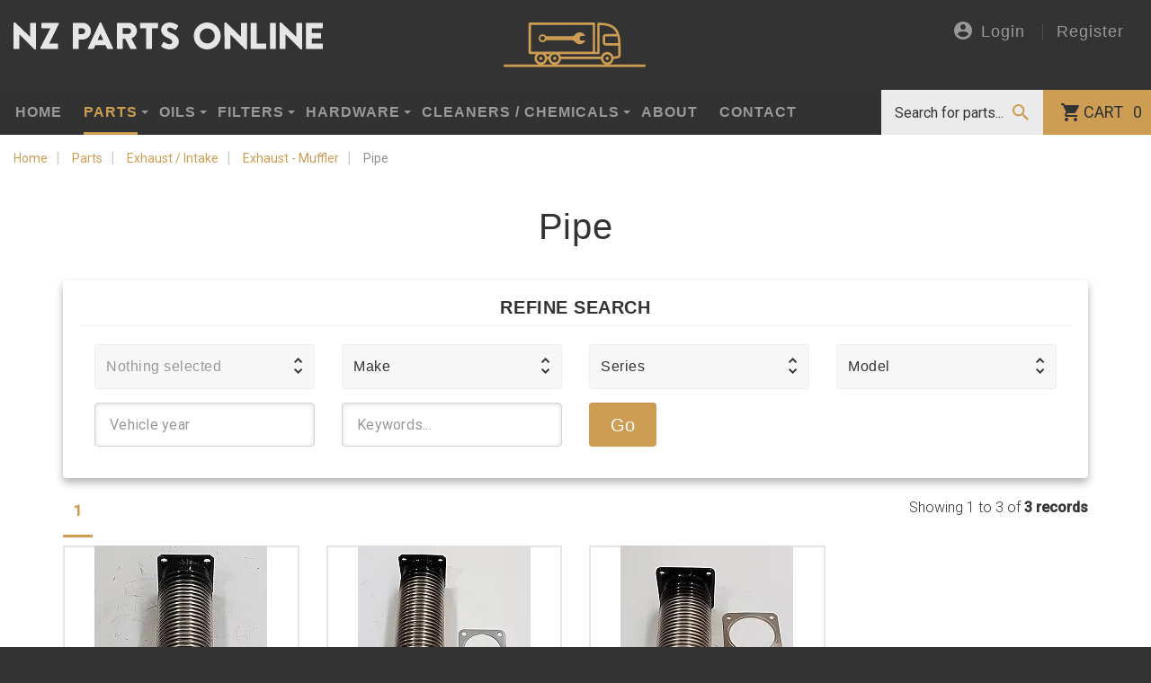

--- FILE ---
content_type: text/html; charset=UTF-8
request_url: https://www.nzpartsonline.co.nz/parts/exhaust/muffler/pipe/
body_size: 16257
content:

<!DOCTYPE html>
<html lang="en">
<head>
<!-- Google Tag Manager -->
<script>(function(w,d,s,l,i){w[l]=w[l]||[];w[l].push({'gtm.start':
new Date().getTime(),event:'gtm.js'});var f=d.getElementsByTagName(s)[0],
j=d.createElement(s),dl=l!='dataLayer'?'&l='+l:'';j.async=true;j.src=
'https://www.googletagmanager.com/gtm.js?id='+i+dl;f.parentNode.insertBefore(j,f);
})(window,document,'script','dataLayer','GTM-TGVFMTTQ');</script>
<!-- End Google Tag Manager -->
<title>Pipe | NZ Parts Online Ltd</title>
<meta charset="utf-8">
<meta name="viewport" content="width=device-width, initial-scale=1.0, shrink-to-fit=no">
<meta http-equiv="X-UA-Compatible" content="IE=Edge">
<meta name="description" content="">
<meta name="keywords" content="">

<meta property="og:title" content="Pipe">
<meta property="og:description" content="">
<meta property="og:site_name" content="NZ Parts Online Ltd">
<meta property="og:url" content="https://www.nzpartsonline.co.nz">
<meta property="og:type" content="website">

<meta property="og:image" content="https://www.nzpartsonline.co.nz/img/logos/nz-parts-online.png">
<meta name="author" content="NZ Parts Online Ltd">
<meta name="copyright" content="NZ Parts Online Ltd">
<meta name="designer" content="seventytwo.nz">

	<link rel="canonical" href="https://www.nzpartsonline.co.nz/parts/exhaust/muffler/pipe/">

<link rel="preload" href="https://www.googletagmanager.com">
<link rel="preload" href="https://www.google-analytics.com">
<link rel="preload" href="https://*.googleapis.com">
<link rel="preconnect" href="https://*.googleapis.com">
<link rel="preload" href="https://embed.tawk.to">

<link type="text/css" rel="stylesheet" href="/css/style.css?v=1.3.8" media="all">
<script src="/js/lazysizes.min.js" async></script>


<!-- enable HTML5 elements in IE7+8 -->
<!--[if lt IE 9]>
<script src="https://cdnjs.cloudflare.com/ajax/libs/html5shiv/3.7.3/html5shiv-printshiv.min.js"></script>
<script src="/js/respond-min.js"></script>
<![endif]-->
<!--[if (gte IE 6)&(lte IE 8)]>
<script src="/js/selectivizr-min.js"></script>
<![endif]-->
<script type="application/ld+json">
{
	"@context": {
		"@vocab": "http://schema.org/"
	},
	"@graph": [
		{
			"@id": "https://www.nzpartsonline.co.nz",
			"@type": "Organization",
			"name": "NZ Parts Online Ltd",
			"url" : "https://www.nzpartsonline.co.nz",
			"logo" : "https://www.nzpartsonline.co.nz/img/logos/nz-parts-online.png"
		}
	]
}
</script>
</head>
<body>
<!-- Google Tag Manager (noscript) -->
<noscript><iframe src="https://www.googletagmanager.com/ns.html?id=GTM-TGVFMTTQ"
height="0" width="0" style="display:none;visibility:hidden"></iframe></noscript>
<!-- End Google Tag Manager (noscript) -->
<div id="mob-header" class="visible-xs visible-sm navbar-fixed-top">
	<a class="logo" href="/"><img  src="/img/logos/nz-parts-online-inline.svg" alt="NZ Parts Online Ltd"></a>
	<div id="mob-nav">
	 	<a id="mob-menu" href="#top" data-toggle="offcanvas"></a>
	 	<a id="mob-search" href="/search/"></a>
	 	<a id="mob-cart" href="/cart/" ></a>
	 	<a id="mob-account" data-toggle="modal" data-target="#loginModal" href="#"></a>
 	</div>
</div>
<img src="/img/logos/nz-parts-online-stacked-colour.svg" class="visible-print-block" alt="NZ Parts Colour Logo">
<header id="header" class="hidden-xs hidden-sm">
	<div class="container-fluid top">
		<div class="row">
			<div class="col-sm-4">
				<a href="/" id="header-logo"><img src="/img/logos/nz-parts-online.svg" class="img-responsive" alt="NZ Parts Online Ltd"></a>
			</div>
			<div class="col-sm-4 text-center">
				<a href="/"><img src="/img/logos/gold-truck.svg" alt="NZ Parts Online truck icon logo"></a>
			</div>
			<div class="col-sm-4">
	   				   				
</button>
		<ul class="nav navbar-account">
			<li><button data-toggle="modal" data-target="#loginModal" ><img src="/img/icons/login-gr.svg" alt="Login">Login</button>
			</li>
			<li><a href="/register/" >Register</a></li>
		</ul>
	
			</div>
		</div>
	</div>
	<div id="main-nav" class="navbar navbar-default hidden-xs" role="navigation">
   			    <ul class="nav navbar-nav navbar-left">
															
		<li >
	
													<a href="/">Home</a>
			
		</li>
							 
																									
		<li id="dd-parts"  class="products-menu mega-dropdown active dropdown">
	
						
														<a href="#" class="dropdown-toggle" data-toggle="dropdown" role="button" aria-haspopup="true" aria-expanded="false">Parts </a>
					
						<div class="mega-wrapper" id="mega-menu-parts">

														<div class="mega-menu-header">
	<div class="row">
		<div class="col-sm-12">
										<h3>Parts</h3>
						

		</div>
											</div>
</div>

<ul class="dropdown-menu dropdown-products-submenu">
									 
									
				
		<li class="dropdown">
	
			
											
				<a href="/parts/brake-wheel/" class="dropdown-toggle_ load-productmenu">
					Brake &amp; Wheel </i>
				</a>
				
			
		</li>
							 
									
				
		<li class="dropdown">
	
			
											
				<a href="/parts/brake-parts/" class="dropdown-toggle_ load-productmenu">
					Brake Parts </i>
				</a>
				
			
		</li>
							 
									
				
		<li class="dropdown">
	
			
											
				<a href="/parts/cab-body/" class="dropdown-toggle_ load-productmenu">
					Cab Body </i>
				</a>
				
			
		</li>
							 
									
				
		<li class="dropdown">
	
			
											
				<a href="/parts/cab-door/" class="dropdown-toggle_ load-productmenu">
					Cab Door </i>
				</a>
				
			
		</li>
							 
									
				
		<li class="dropdown">
	
			
											
				<a href="/parts/cables/" class="dropdown-toggle_ load-productmenu">
					Cables </i>
				</a>
				
			
		</li>
							 
									
				
		<li class="dropdown">
	
			
											
				<a href="/parts/clutch/" class="dropdown-toggle_ load-productmenu">
					Clutch </i>
				</a>
				
			
		</li>
							 
									
				
		<li class="dropdown">
	
			
											
				<a href="/parts/clutch-cylinders/" class="dropdown-toggle_ load-productmenu">
					Clutch Cylinders </i>
				</a>
				
			
		</li>
							 
									
				
		<li class="dropdown">
	
			
											
				<a href="/parts/cooling-system/" class="dropdown-toggle_ load-productmenu">
					Cooling System </i>
				</a>
				
			
		</li>
							 
									
				
		<li class="dropdown">
	
			
											
				<a href="/parts/diff-driveline/" class="dropdown-toggle_ load-productmenu">
					Diff &amp; Driveline </i>
				</a>
				
			
		</li>
							 
									
				
		<li class="dropdown">
	
			
											
				<a href="/parts/electrical/" class="dropdown-toggle_ load-productmenu">
					Electrical </i>
				</a>
				
			
		</li>
							 
									
				
		<li class="dropdown">
	
			
											
				<a href="/parts/engine-gaskets-and-seals/" class="dropdown-toggle_ load-productmenu">
					Engine Gaskets and Seals  </i>
				</a>
				
			
		</li>
							 
									
				
		<li class="dropdown">
	
			
											
				<a href="/parts/engine-head/" class="dropdown-toggle_ load-productmenu">
					Engine Head </i>
				</a>
				
			
		</li>
							 
									
				
		<li class="dropdown">
	
			
											
				<a href="/parts/engine-parts/" class="dropdown-toggle_ load-productmenu">
					Engine Parts   </i>
				</a>
				
			
		</li>
							 
									
				
		<li class="dropdown">
	
			
											
				<a href="/parts/exhaust/" class="dropdown-toggle_ load-productmenu">
					Exhaust / Intake </i>
				</a>
				
			
		</li>
							 
									
				
		<li class="dropdown">
	
			
											
				<a href="/parts/filters/" class="dropdown-toggle_ load-productmenu">
					Filters  </i>
				</a>
				
			
		</li>
							 
									
				
		<li class="dropdown">
	
			
											
				<a href="/parts/fuel-systems/" class="dropdown-toggle_ load-productmenu">
					Fuel Systems </i>
				</a>
				
			
		</li>
							 
									
				
		<li class="dropdown">
	
			
											
				<a href="/parts/kit-components/" class="dropdown-toggle_ load-productmenu">
					Kit Components </i>
				</a>
				
			
		</li>
							 
									
				
		<li class="dropdown">
	
			
											
				<a href="/parts/lamp-lens/" class="dropdown-toggle_ load-productmenu">
					Lamp &amp; Lens </i>
				</a>
				
			
		</li>
							 
									
				
		<li class="dropdown">
	
			
											
				<a href="/parts/steering/" class="dropdown-toggle_ load-productmenu">
					Steering  </i>
				</a>
				
			
		</li>
							 
									
				
		<li class="dropdown">
	
			
											
				<a href="/parts/suspension/" class="dropdown-toggle_ load-productmenu">
					Suspension </i>
				</a>
				
			
		</li>
							 
									
				
		<li class="dropdown">
	
			
											
				<a href="/parts/transmission/" class="dropdown-toggle_ load-productmenu">
					Transmission  </i>
				</a>
				
			
		</li>
							 
									
				
		<li class="dropdown">
	
			
											
				<a href="/parts/wheel/" class="dropdown-toggle_ load-productmenu">
					Wheel </i>
				</a>
				
			
		</li>
							 
									
				
		<li class="dropdown">
	
			
											
				<a href="/parts/wheel-cylinder/" class="dropdown-toggle_ load-productmenu">
					Wheel Cylinder </i>
				</a>
				
			
		</li>
							 
									
				
		<li class="dropdown">
	
			
											
				<a href="/parts/windscreen/" class="dropdown-toggle_ load-productmenu">
					Windscreen  </i>
				</a>
				
			
		</li>
		
</ul>

							
													</div>
								
			
		</li>
							 
																		
		<li id="dd-oils"  class="products-menu mega-dropdown dropdown">
	
						
														<a href="#" class="dropdown-toggle" data-toggle="dropdown" role="button" aria-haspopup="true" aria-expanded="false">Oils </a>
					
						<div class="mega-wrapper" id="mega-menu-oils">

														<div class="mega-menu-header">
	<div class="row">
		<div class="col-sm-12">
										<h3>Oils</h3>
						

		</div>
											</div>
</div>

<ul class="dropdown-menu dropdown-products-submenu">
													
				
		<li>
	
			
										<a href="/oils/ad-blue/">Ad Blue</a>
			
		</li>
							 
									
				
		<li class="dropdown">
	
			
											
				<a href="/oils/hydraulic-oils/" class="dropdown-toggle_ load-productmenu">
					Hydraulic Oils </i>
				</a>
				
			
		</li>
							 
									
				
		<li class="dropdown">
	
			
											
				<a href="/oils/speciality-oils/" class="dropdown-toggle_ load-productmenu">
					Speciality Oils </i>
				</a>
				
			
		</li>
							 
									
				
		<li class="dropdown">
	
			
											
				<a href="/oils/small-engine-oils/" class="dropdown-toggle_ load-productmenu">
					Small Engine Oils </i>
				</a>
				
			
		</li>
											
				
		<li>
	
			
										<a href="/oils/racing-oils/">Racing Oils</a>
			
		</li>
											
				
		<li>
	
			
										<a href="/oils/power-steering/">Power Steering</a>
			
		</li>
							 
									
				
		<li class="dropdown">
	
			
											
				<a href="/oils/motorcycle-oils/" class="dropdown-toggle_ load-productmenu">
					Motorcycle Oils </i>
				</a>
				
			
		</li>
							 
									
				
		<li class="dropdown">
	
			
											
				<a href="/oils/marine/" class="dropdown-toggle_ load-productmenu">
					Marine </i>
				</a>
				
			
		</li>
											
				
		<li>
	
			
										<a href="/oils/industrial-gear-oils/">Industrial Gear Oils</a>
			
		</li>
							 
									
				
		<li class="dropdown">
	
			
											
				<a href="/oils/heavy-duty-engine-oils/" class="dropdown-toggle_ load-productmenu">
					Heavy Duty Engine Oils </i>
				</a>
				
			
		</li>
											
				
		<li>
	
			
										<a href="/oils/additives/">Additives</a>
			
		</li>
							 
									
				
		<li class="dropdown">
	
			
											
				<a href="/oils/grease/" class="dropdown-toggle_ load-productmenu">
					Grease </i>
				</a>
				
			
		</li>
							 
									
				
		<li class="dropdown">
	
			
											
				<a href="/oils/gear-oils/" class="dropdown-toggle_ load-productmenu">
					Gear Oils </i>
				</a>
				
			
		</li>
											
				
		<li>
	
			
										<a href="/oils/fuel-treatments/">Fuel Treatments</a>
			
		</li>
							 
									
				
		<li class="dropdown">
	
			
											
				<a href="/oils/engine-oils/" class="dropdown-toggle_ load-productmenu">
					Engine Oils </i>
				</a>
				
			
		</li>
							 
									
				
		<li class="dropdown">
	
			
											
				<a href="/oils/brake-fluid/" class="dropdown-toggle_ load-productmenu">
					Brake Fluid </i>
				</a>
				
			
		</li>
							 
									
				
		<li class="dropdown">
	
			
											
				<a href="/oils/anti-freeze-coolant/" class="dropdown-toggle_ load-productmenu">
					Anti-freeze / Coolant </i>
				</a>
				
			
		</li>
							 
									
				
		<li class="dropdown">
	
			
											
				<a href="/oils/agricultural-earthmoving/" class="dropdown-toggle_ load-productmenu">
					Agricultural &amp; Earthmoving </i>
				</a>
				
			
		</li>
							 
									
				
		<li class="dropdown">
	
			
											
				<a href="/oils/transmission/" class="dropdown-toggle_ load-productmenu">
					Transmission  </i>
				</a>
				
			
		</li>
							 
									
				
		<li class="dropdown">
	
			
											
				<a href="/oils/compressor-oil/" class="dropdown-toggle_ load-productmenu">
					Compressor Oil </i>
				</a>
				
			
		</li>
		
</ul>

							
													</div>
								
			
		</li>
							 
																		
		<li id="dd-filters"  class="products-menu mega-dropdown dropdown">
	
						
														<a href="#" class="dropdown-toggle" data-toggle="dropdown" role="button" aria-haspopup="true" aria-expanded="false">Filters </a>
					
						<div class="mega-wrapper" id="mega-menu-filters">

														<div class="mega-menu-header">
	<div class="row">
		<div class="col-sm-12">
										<h3>Filters</h3>
						

		</div>
											</div>
</div>

<ul class="dropdown-menu dropdown-products-submenu">
													
				
		<li>
	
			
										<a href="/filters/oil-filter/">Oil Filter</a>
			
		</li>
											
				
		<li>
	
			
										<a href="/filters/air-filter/">Air Filter</a>
			
		</li>
											
				
		<li>
	
			
										<a href="/filters/fuel-filter/">Fuel Filter</a>
			
		</li>
											
				
		<li>
	
			
										<a href="/filters/cabin-filter/">Cabin Filter</a>
			
		</li>
											
				
		<li>
	
			
										<a href="/filters/hydraulic-filter/">Hydraulic Filter</a>
			
		</li>
											
				
		<li>
	
			
										<a href="/filters/transmission-filter/">Transmission Filter</a>
			
		</li>
											
				
		<li>
	
			
										<a href="/filters/filter-kits/">Filter Kits</a>
			
		</li>
							 
									
				
		<li class="dropdown">
	
			
											
				<a href="/filters/other-filters/" class="dropdown-toggle_ load-productmenu">
					Other Filters </i>
				</a>
				
			
		</li>
											
				
		<li>
	
			
										<a href="/filters/filter-parts/">Filter Parts</a>
			
		</li>
		
</ul>

							
													</div>
								
			
		</li>
							 
																		
		<li id="dd-hardware"  class="products-menu mega-dropdown dropdown">
	
						
														<a href="#" class="dropdown-toggle" data-toggle="dropdown" role="button" aria-haspopup="true" aria-expanded="false">Hardware </a>
					
						<div class="mega-wrapper" id="mega-menu-hardware">

														<div class="mega-menu-header">
	<div class="row">
		<div class="col-sm-12">
										<h3>Hardware</h3>
						

		</div>
											</div>
</div>

<ul class="dropdown-menu dropdown-products-submenu">
									 
									
				
		<li class="dropdown">
	
			
											
				<a href="/hardware/handle/" class="dropdown-toggle_ load-productmenu">
					Handle </i>
				</a>
				
			
		</li>
							 
									
				
		<li class="dropdown">
	
			
											
				<a href="/hardware/locks/" class="dropdown-toggle_ load-productmenu">
					Locks </i>
				</a>
				
			
		</li>
							 
									
				
		<li class="dropdown">
	
			
											
				<a href="/hardware/gas-struts/" class="dropdown-toggle_ load-productmenu">
					Gas Struts </i>
				</a>
				
			
		</li>
							 
									
				
		<li class="dropdown">
	
			
											
				<a href="/hardware/drawer-slides/" class="dropdown-toggle_ load-productmenu">
					Drawer Slides </i>
				</a>
				
			
		</li>
							 
									
				
		<li class="dropdown">
	
			
											
				<a href="/hardware/rubber/" class="dropdown-toggle_ load-productmenu">
					Rubber </i>
				</a>
				
			
		</li>
											
				
		<li>
	
			
										<a href="/hardware/ventilation/">Ventilation</a>
			
		</li>
											
				
		<li>
	
			
										<a href="/hardware/toolboxes/">Toolboxes</a>
			
		</li>
											
				
		<li>
	
			
										<a href="/hardware/water-tank/">Water Tank</a>
			
		</li>
											
				
		<li>
	
			
										<a href="/hardware/tailgate/">Tailgate </a>
			
		</li>
											
				
		<li>
	
			
										<a href="/hardware/steps-ladders/">Steps &amp; Ladders</a>
			
		</li>
											
				
		<li>
	
			
										<a href="/hardware/cargo-control/">Cargo Control</a>
			
		</li>
											
				
		<li>
	
			
										<a href="/hardware/mirrors/">Mirrors</a>
			
		</li>
											
				
		<li>
	
			
										<a href="/hardware/electrical/">Electrical</a>
			
		</li>
											
				
		<li>
	
			
										<a href="/hardware/seating/">Seating</a>
			
		</li>
							 
									
				
		<li class="dropdown">
	
			
											
				<a href="/hardware/fasteners/" class="dropdown-toggle_ load-productmenu">
					Fasteners </i>
				</a>
				
			
		</li>
							 
									
				
		<li class="dropdown">
	
			
											
				<a href="/hardware/hinges/" class="dropdown-toggle_ load-productmenu">
					Hinges </i>
				</a>
				
			
		</li>
											
				
		<li>
	
			
										<a href="/hardware/tape/">Tape</a>
			
		</li>
											
				
		<li>
	
			
										<a href="/hardware/mudflaps/">Mudflaps</a>
			
		</li>
							 
									
				
		<li class="dropdown">
	
			
											
				<a href="/hardware/workshop-solutions/" class="dropdown-toggle_ load-productmenu">
					Workshop Solutions </i>
				</a>
				
			
		</li>
											
				
		<li>
	
			
										<a href="/hardware/4-x-4-range/">4 X 4 Range</a>
			
		</li>
							 
									
				
		<li class="dropdown">
	
			
											
				<a href="/hardware/trailer/" class="dropdown-toggle_ load-productmenu">
					Trailer </i>
				</a>
				
			
		</li>
		
</ul>

							
													</div>
								
			
		</li>
							 
																		
		<li id="dd-cleaners-chemicals"  class="products-menu mega-dropdown dropdown">
	
						
														<a href="#" class="dropdown-toggle" data-toggle="dropdown" role="button" aria-haspopup="true" aria-expanded="false">Cleaners / Chemicals </a>
					
						<div class="mega-wrapper" id="mega-menu-cleaners-chemicals">

														<div class="mega-menu-header">
	<div class="row">
		<div class="col-sm-12">
										<h3>Cleaners / Chemicals</h3>
						

		</div>
											</div>
</div>

<ul class="dropdown-menu dropdown-products-submenu">
													
				
		<li>
	
			
										<a href="/cleaners-chemicals/home-and-garden/">Home and Garden</a>
			
		</li>
							 
									
				
		<li class="dropdown">
	
			
											
				<a href="/cleaners-chemicals/automotive/" class="dropdown-toggle_ load-productmenu">
					Automotive  </i>
				</a>
				
			
		</li>
											
				
		<li>
	
			
										<a href="/cleaners-chemicals/engineering/">Engineering</a>
			
		</li>
											
				
		<li>
	
			
										<a href="/cleaners-chemicals/electrical/">Electrical</a>
			
		</li>
											
				
		<li>
	
			
										<a href="/cleaners-chemicals/paint-and-primer/">Paint and Primer</a>
			
		</li>
		
</ul>

							
													</div>
								
			
		</li>
															
		<li >
	
													<a href="/about-us/">About</a>
			
		</li>
															
		<li >
	
													<a href="/contact/">Contact</a>
			
		</li>
		
</ul>


	    <div id="cart-nav" class="pull-right" >
		   		<a href="/cart/" class="btn-cart btn-cartsummary" >Cart <span>0</span></a>
		</div>
		<div id="search-nav" class="hidden-xs pull-right">
			<a href="/search/" class="visible-sm visible-md ipad-search"></a>
<form id="site-search" action="/search/" role="search" class="hidden-sm hidden-md">
	<input class="search-input" placeholder="Search for parts..." type="search" value="" name="keywords" id="product-search" autocomplete="off">
	<input class="btn-search" type="submit" value="" >
</form>		</div>
	</div>
</header>

<div class="offcanvas offcanvas-right">
	<div id="wrapper" class="layout-products">
	
<div class="bg-white">


<ol itemscope itemtype="http://schema.org/BreadcrumbList" class="breadcrumb hidden-print hidden-xs clearfix">

		<li itemprop="itemListElement" itemscope itemtype="http://schema.org/ListItem">
	<a itemprop="item" href="/" >
		<span itemprop="name">Home</span>
	</a>
	<meta itemprop="position" content="0" />
</li>

		<li itemprop="itemListElement" itemscope itemtype="http://schema.org/ListItem">
	<a itemprop="item" href="/parts/" >
		<span itemprop="name">Parts</span>
	</a>
	<meta itemprop="position" content="1" />
</li>

		<li itemprop="itemListElement" itemscope itemtype="http://schema.org/ListItem">
	<a itemprop="item" href="/parts/exhaust/" >
		<span itemprop="name">Exhaust / Intake</span>
	</a>
	<meta itemprop="position" content="2" />
</li>

		<li itemprop="itemListElement" itemscope itemtype="http://schema.org/ListItem">
	<a itemprop="item" href="/parts/exhaust/muffler/" >
		<span itemprop="name">Exhaust - Muffler</span>
	</a>
	<meta itemprop="position" content="3" />
</li>

		<li itemprop="itemListElement" itemscope itemtype="http://schema.org/ListItem">
	<a itemprop="item" href="/parts/exhaust/muffler/pipe/" >
		<span itemprop="name">Pipe</span>
	</a>
	<meta itemprop="position" content="4" />
</li>

	
</ol>




	<h1 class="page-heading">Pipe</h1>
			
	<div id="list-products">


		<div class="container">



			<div class="row">
				<div class="col-xs-12 ">

										
<div class="card">
	<h3>Refine search</h3>
	<div class="parts-filter">

											

		<form action="/parts/exhaust/muffler/pipe/" method="get" class="form">


		<div class="row">
										<div class="col-xs-12 col-sm-4 col-md-3">
					<div class="form-group">
					<select name="maketype" id="filter-type" class="selectpicker show-tick" data-width="100%">
						<option value="ALL">Type</option>
						<option data-divider="true"></option>
													<option value="" selected='selected' ></option>
													<option value="AGRICULTURAL"  >AGRICULTURAL</option>
													<option value="BUS"  >BUS</option>
													<option value="CAR"  >CAR</option>
													<option value="EARTHMOVING"  >EARTHMOVING</option>
													<option value="INDUSTRIAL"  >INDUSTRIAL</option>
													<option value="MOTORBIKE"  >MOTORBIKE</option>
													<option value="TRUCK"  >TRUCK</option>
													<option value="UTE"  >UTE</option>
													<option value="VAN"  >VAN</option>
											</select>
					</div>
				</div>
				<div class="col-xs-12 col-sm-4 col-md-3">
					
					<div class="form-group">
					<select name="make" id="filter-make" class="selectpicker show-tick" data-width="100%" data-live-search="true">
						<option value="ALL">Make</option>
						<option data-divider="true"></option>
													<option value="NISSAN"  >NISSAN</option>
											</select>
					</div>
					
				</div>
				<div class="col-xs-12 col-sm-4 col-md-3">
					
					<div class="form-group">
					<div id="selectSeries">
						<select name="series" id="filter-series" class="selectpicker show-tick" data-width="100%" data-live-search="true">
							<option value="ALL">Series</option>
							<option data-divider="true"></option>
													</select>
					</div>
					</div>
					
				</div>
				<div class="col-xs-12 col-sm-4 col-md-3 col-lg-3">
					
					<div class="form-group">
					<div id="selectModels">
						<select name="model" id="filter-model" class="selectpicker show-tick" data-width="100%" data-live-search="true">
							<option value="ALL">Model</option>
							<option data-divider="true"></option>
													</select>
					</div>
					</div>
					
				</div>
				<div class="col-xs-12  col-sm-4 col-md-3">
					<div class="form-group">
						<input type="number" name="year" class="form-control input-lg " placeholder="Vehicle year" autocomplete="off" maxlength="4" min="1965" max="" value="" autocomplete="off">
					</div>
				</div>

				<div class="col-xs-12  col-sm-4 col-md-3">	
					<div class="form-group">
						<input type="text" id="keywords" name="keywords" class="form-control input-lg" placeholder="Keywords..." value="" autocomplete="off">
					</div>
				</div>

			


			<div class="col-xs-12 col-sm-4 col-md-2 col-lg-1">	
				<button class="form-control input-lg btn btn-primary btn-lg">Go</button>
			</div>
			
		</div>
		
		</form>
	</div>
</div>
				</div>
			</div>

						
						
				        <div class="row" >
	            
		<div class="pagination-wrap">
			<div class="col-sm-8">
			
			<ul class="pagination">
				<li class="active" ><a href="#"><b>1</b></a></li>				
			</ul>
			
			</div>
			<div class="col-sm-4">
				<p class="record-count text-right">Showing 1 to 3 of <b>3 records</b></p>
			</div>
		</div>
	        </div>

						<div class="row">

								
					<div class="col-sm-4 col-md-3">
						<a href="/parts/exhaust/muffler/pipe/110586.html" class="thumbnail list-thumb" >

														<div class="img-wrap">
								<img
                                    data-src="https://ik.imagekit.io/72dpiweb/nzpartsonline/slir/w263-h256-q80/9877/"
                                    alt="PIPE, EXHAUST FLEXI" class="lazyload blur-up img-responsive">
							</div>
							
							<div class="caption" data-mh="caption-h">
								<h3>Pipe, exhaust flexi</h3>
																
								<span class="model">100x100x350mm - 73mmID</span>
								<span class="model">NISSAN</span>

								<strong>
								

																	$669.30
																								</strong>
							</div>


						</a>
					</div>

										
				
					<div class="col-sm-4 col-md-3">
						<a href="/parts/exhaust/muffler/pipe/110492.html" class="thumbnail list-thumb" >

														<div class="img-wrap">
								<img
                                    data-src="https://ik.imagekit.io/72dpiweb/nzpartsonline/slir/w263-h256-q80/9688/"
                                    alt="PIPE, EXHAUST FLEXI" class="lazyload blur-up img-responsive">
							</div>
							
							<div class="caption" data-mh="caption-h">
								<h3>Pipe, exhaust flexi</h3>
																
								<span class="model">Lenght 370mm X 80mm ID</span>
								<span class="model">NISSAN</span>

								<strong>
								

																	$885.50
																								</strong>
							</div>


						</a>
					</div>

										
				
					<div class="col-sm-4 col-md-3">
						<a href="/parts/exhaust/muffler/pipe/110493.html" class="thumbnail list-thumb" >

														<div class="img-wrap">
								<img
                                    data-src="https://ik.imagekit.io/72dpiweb/nzpartsonline/slir/w263-h256-q80/9689/"
                                    alt="PIPE, EXHAUST FLEXI FRONT" class="lazyload blur-up img-responsive">
							</div>
							
							<div class="caption" data-mh="caption-h">
								<h3>Pipe, exhaust flexi front</h3>
																
								<span class="model">Lenght 350mm - 93mm ID</span>
								<span class="model">NISSAN</span>

								<strong>
								

																	$971.75
																								</strong>
							</div>


						</a>
					</div>

										<div class="clearfix visible-sm"></div>
										
				
				
			</div>

				        <div >
	            
		<div class="pagination-wrap">
			<div class="col-sm-8">
			
			<ul class="pagination">
				<li class="active" ><a href="#"><b>1</b></a></li>				
			</ul>
			
			</div>
			<div class="col-sm-4">
				<p class="record-count text-right">Showing 1 to 3 of <b>3 records</b></p>
			</div>
		</div>
	        </div>

		</div>
</div>
</div>


	</div>


	<footer>
		<div class="container">
			<a href="/"><img data-src="/img/logos/nz-parts-online-stacked.svg" alt="NZ Parts Online Ltd" class="lazyload"></a>
			<div class="social">
				
				
				
				
								<a href="mailto:sales@nzpartsonline.co.nz" ><i class="fa fa-envelope" aria-hidden="true"></i></a>
							</div>
			<div class="ext-logos">
				<a class="" href="https://www.windcave.com/" target="_blank">
					<img width="200" height="50" data-src="/img/logos/windcave-gd.svg" alt="Windcave" class="lazyload">
				</a>
				<a href=""><img data-src="/img/logos/kiwi-owned.png" width="196" alt="NZ Owned &amp; operated" class="lazyload"></a>
			</div>
		</div>



		<div id="credits" class="container-fluid">
			<p class="pages">&copy; Copyright  2026 NZ Parts Online Ltd <br class="visible-xs">
									<a href="/terms-conditions/">Terms &amp; Conditions</a><a href="/freight-information/">Freight Information</a>
			</p>

			<p>Site by <a href="https://www.seventytwo.nz" target="_blank">SeventyTwo</a></p>

		</div>

	</footer>

				<!-- Modal -->
		<div class="modal fade" id="loginModal" tabindex="-1" role="dialog" aria-labelledby="Login Modal">
    <div class="modal-dialog" role="document">
        <div class="modal-content">
            <div class="modal-header">
                <button type="button" class="close" data-dismiss="modal" aria-label="Close"></button>
                <img src="/img/logos/nz-parts-online-stacked-colour.svg" class="img-responsive" alt="NZ Parts Online Ltd">
            </div>
            <div class="modal-body">
                <h2>Login</h2>
                <form action="/app/post/" method="post" id="form-login" class="form" role="form">
                    <input type="hidden" name="saction" value="LOGIN">
                    <input type="hidden" name="referer" value="">
                    <input type="hidden" name="redirect_url" value="/parts/exhaust/muffler/pipe/">
                	<div class="form-group">
                		<label class="control-label" for="email">Email</label><span class="req">Required</span>
    					<input type="email" class="form-control input-lg" id="login-email" name="email" required>
                	</div>
                	<div class="form-group">
                		<label class="control-label" for="password">Password </label><span class="req">Required</span>
    					<input type="password" class="form-control input-lg" id="login-password" name="password" required>
                	</div>

                	<button type="submit" class="btn btn-primary btn-lg btn-rnd btn-block">Login</button>
                    <p><a href="/login/retrieve-password/"><strong>Forgot your password?</strong></a></p>

                </form>
            </div>
            <div class="modal-footer">
                <h2>Register</h2>
                <p>To become new member of Parts Online Ltd please click the link below.</p>
                <a href="/register/" class="btn btn-grey btn-lg btn-rnd btn-block">Register here</a>
            </div>
        </div>
    </div>
</div>	
	<div class="sidebar-offcanvas visible-xs visible-sm">
		<ul id="mobile-nav" class="nav navbar-nav footer"><li><a href="/">Home</a></li><li class="active dropdown"><div class="nav-link-group"><a href="/parts/" class="">Parts</a><a data-toggle="collapse" 
						class="nav-link " href="#collapse-parts"
						aria-expanded="false" 
						aria-controls="parts" 
					><span class="open-btn"></span></a></div><div class="collapse-group collapse in" id="collapse-parts"><ul id=""><li class="dropdown"><div class="nav-link-group"><a href="/parts/brake-wheel/" class="">Brake &amp; Wheel</a><a data-toggle="collapse" 
						class="nav-link collapsed" href="#collapse-parts-brake-wheel"
						aria-expanded="false" 
						aria-controls="parts-brake-wheel" 
					><span class="open-btn"></span></a></div><div class="collapse-group collapse " id="collapse-parts-brake-wheel"><ul id=""><li class="dropdown"><div class="nav-link-group"><a href="/parts/brake-wheel/brake-drum-rotor/" class="">Brake Drum / Rotor</a><a data-toggle="collapse" 
						class="nav-link collapsed" href="#collapse-parts-brake-wheel-brake-drum-rotor"
						aria-expanded="false" 
						aria-controls="parts-brake-wheel-brake-drum-rotor" 
					><span class="open-btn"></span></a></div><div class="collapse-group collapse " id="collapse-parts-brake-wheel-brake-drum-rotor"><ul id=""><li><a href="/parts/brake-wheel/brake-drum-rotor/rotor-disc/">Rotor Disc</a></li><li><a href="/parts/brake-wheel/brake-drum-rotor/brake-drum/">Brake Drum</a></li></ul></div></li><li class="dropdown"><div class="nav-link-group"><a href="/parts/brake-wheel/brake-linings-shoe-pads/" class="">Brake Linings / Shoe / Pads</a><a data-toggle="collapse" 
						class="nav-link collapsed" href="#collapse-parts-brake-wheel-brake-linings-shoe-pads"
						aria-expanded="false" 
						aria-controls="parts-brake-wheel-brake-linings-shoe-pads" 
					><span class="open-btn"></span></a></div><div class="collapse-group collapse " id="collapse-parts-brake-wheel-brake-linings-shoe-pads"><ul id=""><li><a href="/parts/brake-wheel/brake-linings-shoe-pads/brake-shoe-lining/">Brake Shoe / Lining</a></li><li><a href="/parts/brake-wheel/brake-linings-shoe-pads/kit-shim/">Kit - Shim</a></li><li><a href="/parts/brake-wheel/brake-linings-shoe-pads/caliper/">Caliper</a></li><li><a href="/parts/brake-wheel/brake-linings-shoe-pads/disc-pad/">Disc Pad</a></li></ul></div></li><li class="dropdown"><div class="nav-link-group"><a href="/parts/brake-wheel/compressor/" class="">Brake - Air Compressor</a><a data-toggle="collapse" 
						class="nav-link collapsed" href="#collapse-parts-brake-wheel-compressor"
						aria-expanded="false" 
						aria-controls="parts-brake-wheel-compressor" 
					><span class="open-btn"></span></a></div><div class="collapse-group collapse " id="collapse-parts-brake-wheel-compressor"><ul id=""><li><a href="/parts/brake-wheel/compressor/air-compressor/">Air Compressor</a></li><li><a href="/parts/brake-wheel/compressor/barrel/">Barrel</a></li><li><a href="/parts/brake-wheel/compressor/piston-bearing-shell/">Piston &amp; Bearing Shell</a></li><li><a href="/parts/brake-wheel/compressor/valve/">Valve</a></li><li><a href="/parts/brake-wheel/compressor/ring-set/">Ring Set</a></li><li><a href="/parts/brake-wheel/compressor/o-rings-seals/">O Rings &amp; Seals</a></li><li><a href="/parts/brake-wheel/compressor/gaskets/">Gaskets</a></li></ul></div></li><li class="dropdown"><div class="nav-link-group"><a href="/parts/brake-wheel/wheel-bearings/" class="">Wheel Bearings</a><a data-toggle="collapse" 
						class="nav-link collapsed" href="#collapse-parts-brake-wheel-wheel-bearings"
						aria-expanded="false" 
						aria-controls="parts-brake-wheel-wheel-bearings" 
					><span class="open-btn"></span></a></div><div class="collapse-group collapse " id="collapse-parts-brake-wheel-wheel-bearings"><ul id=""><li><a href="/parts/brake-wheel/wheel-bearings/hub-cap/">Hub Cap</a></li><li><a href="/parts/brake-wheel/wheel-bearings/front-wheel-bearing/">Front Wheel Bearing </a></li><li><a href="/parts/brake-wheel/wheel-bearings/rear-wheel-bearing/">Rear Wheel Bearing </a></li></ul></div></li><li><a href="/parts/brake-wheel/hub-seals/">Hub Seals</a></li><li><a href="/parts/brake-wheel/axle-seals/">Axle Seals</a></li><li><a href="/parts/brake-wheel/brake-pad-sensor/">Brake Pad Sensor</a></li></ul></div></li><li class="dropdown"><div class="nav-link-group"><a href="/parts/brake-parts/" class="">Brake Parts</a><a data-toggle="collapse" 
						class="nav-link collapsed" href="#collapse-parts-brake-parts"
						aria-expanded="false" 
						aria-controls="parts-brake-parts" 
					><span class="open-btn"></span></a></div><div class="collapse-group collapse " id="collapse-parts-brake-parts"><ul id=""><li class="dropdown"><div class="nav-link-group"><a href="/parts/brake-parts/master-assembly-booster/" class="">Master Assembly / Booster </a><a data-toggle="collapse" 
						class="nav-link collapsed" href="#collapse-parts-brake-parts-master-assembly-booster"
						aria-expanded="false" 
						aria-controls="parts-brake-parts-master-assembly-booster" 
					><span class="open-btn"></span></a></div><div class="collapse-group collapse " id="collapse-parts-brake-parts-master-assembly-booster"><ul id=""><li><a href="/parts/brake-parts/master-assembly-booster/booster/">Booster</a></li><li><a href="/parts/brake-parts/master-assembly-booster/brake-master/">Brake Master</a></li><li><a href="/parts/brake-parts/master-assembly-booster/repair-kits/">Repair Kits</a></li><li><a href="/parts/brake-parts/master-assembly-booster/air-master/">Air Master</a></li><li><a href="/parts/brake-parts/master-assembly-booster/other-parts/">Other Parts</a></li></ul></div></li><li class="dropdown"><div class="nav-link-group"><a href="/parts/brake-parts/valve/" class="">Brake Valves</a><a data-toggle="collapse" 
						class="nav-link collapsed" href="#collapse-parts-brake-parts-valve"
						aria-expanded="false" 
						aria-controls="parts-brake-parts-valve" 
					><span class="open-btn"></span></a></div><div class="collapse-group collapse " id="collapse-parts-brake-parts-valve"><ul id=""><li><a href="/parts/brake-parts/valve/repair-kits/">Repair Kits</a></li><li><a href="/parts/brake-parts/valve/relay/">Relay</a></li><li><a href="/parts/brake-parts/valve/check-valve/">Check Valve</a></li><li><a href="/parts/brake-parts/valve/dryer/">Dryer</a></li><li><a href="/parts/brake-parts/valve/exhaust-brake-cylinder/">Exhaust Brake Cylinder</a></li><li><a href="/parts/brake-parts/valve/exhaust-brake-chamber/">Exhaust Brake Chamber</a></li><li><a href="/parts/brake-parts/valve/other-valves/">Other Valves</a></li><li><a href="/parts/brake-parts/valve/pressure/">Pressure</a></li></ul></div></li><li><a href="/parts/brake-parts/valve-governor/">Valve - Governor</a></li><li class="dropdown"><div class="nav-link-group"><a href="/parts/brake-parts/maxi-chamber/" class="">Brake - Maxi Chamber</a><a data-toggle="collapse" 
						class="nav-link collapsed" href="#collapse-parts-brake-parts-maxi-chamber"
						aria-expanded="false" 
						aria-controls="parts-brake-parts-maxi-chamber" 
					><span class="open-btn"></span></a></div><div class="collapse-group collapse " id="collapse-parts-brake-parts-maxi-chamber"><ul id=""><li><a href="/parts/brake-parts/maxi-chamber/diaphragm/">Diaphragm</a></li><li><a href="/parts/brake-parts/maxi-chamber/repair-kits/">Repair Kits</a></li><li><a href="/parts/brake-parts/maxi-chamber/brake-chamber/">Brake Chamber</a></li></ul></div></li><li class="dropdown"><div class="nav-link-group"><a href="/parts/brake-parts/foot-valve-hand-control-assy/" class="">Foot Valve - Hand Control Assy.</a><a data-toggle="collapse" 
						class="nav-link collapsed" href="#collapse-parts-brake-parts-foot-valve-hand-control-assy"
						aria-expanded="false" 
						aria-controls="parts-brake-parts-foot-valve-hand-control-assy" 
					><span class="open-btn"></span></a></div><div class="collapse-group collapse " id="collapse-parts-brake-parts-foot-valve-hand-control-assy"><ul id=""><li><a href="/parts/brake-parts/foot-valve-hand-control-assy/foot-assembly-valve/">Foot Assembly Valve</a></li><li><a href="/parts/brake-parts/foot-valve-hand-control-assy/hand-control-valve/">Hand Control Valve </a></li><li><a href="/parts/brake-parts/foot-valve-hand-control-assy/repair-kits/">Repair Kits</a></li></ul></div></li><li><a href="/parts/brake-parts/adjuster/">Brake Adjuster</a></li><li class="dropdown"><div class="nav-link-group"><a href="/parts/brake-parts/brake-componets/" class="">Brake Componets</a><a data-toggle="collapse" 
						class="nav-link collapsed" href="#collapse-parts-brake-parts-brake-componets"
						aria-expanded="false" 
						aria-controls="parts-brake-parts-brake-componets" 
					><span class="open-btn"></span></a></div><div class="collapse-group collapse " id="collapse-parts-brake-parts-brake-componets"><ul id=""><li><a href="/parts/brake-parts/brake-componets/brake-hose/">Brake Hose</a></li><li><a href="/parts/brake-parts/brake-componets/protection-safety-valves/">Protection / Safety Valves</a></li><li><a href="/parts/brake-parts/brake-componets/load-valve-sensing/">Load Valve Sensing</a></li><li><a href="/parts/brake-parts/brake-componets/hand-brake/">Hand Brake</a></li></ul></div></li></ul></div></li><li class="dropdown"><div class="nav-link-group"><a href="/parts/cab-body/" class="">Cab Body</a><a data-toggle="collapse" 
						class="nav-link collapsed" href="#collapse-parts-cab-body"
						aria-expanded="false" 
						aria-controls="parts-cab-body" 
					><span class="open-btn"></span></a></div><div class="collapse-group collapse " id="collapse-parts-cab-body"><ul id=""><li class="dropdown"><div class="nav-link-group"><a href="/parts/cab-body/bumper/" class="">Cab - Bumper </a><a data-toggle="collapse" 
						class="nav-link collapsed" href="#collapse-parts-cab-body-bumper"
						aria-expanded="false" 
						aria-controls="parts-cab-body-bumper" 
					><span class="open-btn"></span></a></div><div class="collapse-group collapse " id="collapse-parts-cab-body-bumper"><ul id=""><li><a href="/parts/cab-body/bumper/front-bumper/">Front Bumper</a></li><li><a href="/parts/cab-body/bumper/bumper-ends/">Bumper Ends</a></li><li><a href="/parts/cab-body/bumper/bumper-stay/">Bumper Stay</a></li><li><a href="/parts/cab-body/bumper/bumper-spoiler/">Bumper Spoiler</a></li><li><a href="/parts/cab-body/bumper/lamp-lens/">Lamp / Lens</a></li></ul></div></li><li class="dropdown"><div class="nav-link-group"><a href="/parts/cab-body/grille/" class="">Cab - Grille</a><a data-toggle="collapse" 
						class="nav-link collapsed" href="#collapse-parts-cab-body-grille"
						aria-expanded="false" 
						aria-controls="parts-cab-body-grille" 
					><span class="open-btn"></span></a></div><div class="collapse-group collapse " id="collapse-parts-cab-body-grille"><ul id=""><li><a href="/parts/cab-body/grille/front-grille/">Front Grille</a></li><li><a href="/parts/cab-body/grille/extension/">Extension</a></li></ul></div></li><li class="dropdown"><div class="nav-link-group"><a href="/parts/cab-body/steps/" class="">Cab - Steps</a><a data-toggle="collapse" 
						class="nav-link collapsed" href="#collapse-parts-cab-body-steps"
						aria-expanded="false" 
						aria-controls="parts-cab-body-steps" 
					><span class="open-btn"></span></a></div><div class="collapse-group collapse " id="collapse-parts-cab-body-steps"><ul id=""><li><a href="/parts/cab-body/steps/grate/">Grate</a></li><li><a href="/parts/cab-body/steps/bucket-plastic/">Bucket / Plastic</a></li><li><a href="/parts/cab-body/steps/surround/">Surround</a></li><li><a href="/parts/cab-body/steps/rubber/">Rubber</a></li></ul></div></li><li><a href="/parts/cab-body/mudguards/">Cab - Mudguards</a></li><li class="dropdown"><div class="nav-link-group"><a href="/parts/cab-body/cab-panels-surrounds/" class="">Cab Panels &amp; Surrounds</a><a data-toggle="collapse" 
						class="nav-link collapsed" href="#collapse-parts-cab-body-cab-panels-surrounds"
						aria-expanded="false" 
						aria-controls="parts-cab-body-cab-panels-surrounds" 
					><span class="open-btn"></span></a></div><div class="collapse-group collapse " id="collapse-parts-cab-body-cab-panels-surrounds"><ul id=""><li><a href="/parts/cab-body/cab-panels-surrounds/corner-panel/">Corner Panel</a></li><li><a href="/parts/cab-body/cab-panels-surrounds/door/">Door</a></li><li><a href="/parts/cab-body/cab-panels-surrounds/front-panel/">Front Panel</a></li><li><a href="/parts/cab-body/cab-panels-surrounds/headlight-surround/">Headlight Surround</a></li><li><a href="/parts/cab-body/cab-panels-surrounds/fender-guard/">Fender / Guard</a></li></ul></div></li><li class="dropdown"><div class="nav-link-group"><a href="/parts/cab-body/glass-mirrors/" class="">Cab Glass &amp; Mirrors</a><a data-toggle="collapse" 
						class="nav-link collapsed" href="#collapse-parts-cab-body-glass-mirrors"
						aria-expanded="false" 
						aria-controls="parts-cab-body-glass-mirrors" 
					><span class="open-btn"></span></a></div><div class="collapse-group collapse " id="collapse-parts-cab-body-glass-mirrors"><ul id=""><li><a href="/parts/cab-body/glass-mirrors/mirror-head-cover/">Mirror Head / Cover</a></li><li><a href="/parts/cab-body/glass-mirrors/mirror-glass/">Mirror Glass</a></li><li><a href="/parts/cab-body/glass-mirrors/door-glass-vent/">Door Glass / Vent</a></li><li><a href="/parts/cab-body/glass-mirrors/mirror-arm-kits/">Mirror Arm / Kits</a></li><li><a href="/parts/cab-body/glass-mirrors/bracket-mirror/">Bracket - Mirror</a></li></ul></div></li><li class="dropdown"><div class="nav-link-group"><a href="/parts/cab-body/cab-parts/" class="">Cab Parts</a><a data-toggle="collapse" 
						class="nav-link collapsed" href="#collapse-parts-cab-body-cab-parts"
						aria-expanded="false" 
						aria-controls="parts-cab-body-cab-parts" 
					><span class="open-btn"></span></a></div><div class="collapse-group collapse " id="collapse-parts-cab-body-cab-parts"><ul id=""><li><a href="/parts/cab-body/cab-parts/pad-or-pedal/">Pad or Pedal</a></li><li><a href="/parts/cab-body/cab-parts/seat-belt/">Seat-belt</a></li><li><a href="/parts/cab-body/cab-parts/cab-shock-absorber-airbag/">Cab Shock Absorber / Airbag</a></li><li><a href="/parts/cab-body/cab-parts/cab-mounts-tilt/">Cab Mounts / Tilt</a></li><li><a href="/parts/cab-body/cab-parts/seat-parts-shock-absorber/">Seat Parts / Shock-Absorber</a></li><li><a href="/parts/cab-body/cab-parts/aerial/">Aerial</a></li><li><a href="/parts/cab-body/cab-parts/gear-lever-boot/">Gear Lever / Boot</a></li><li><a href="/parts/cab-body/cab-parts/steering-wheel/">Steering Wheel</a></li></ul></div></li></ul></div></li><li class="dropdown"><div class="nav-link-group"><a href="/parts/cab-door/" class="">Cab Door</a><a data-toggle="collapse" 
						class="nav-link collapsed" href="#collapse-parts-cab-door"
						aria-expanded="false" 
						aria-controls="parts-cab-door" 
					><span class="open-btn"></span></a></div><div class="collapse-group collapse " id="collapse-parts-cab-door"><ul id=""><li class="dropdown"><div class="nav-link-group"><a href="/parts/cab-door/handle/" class="">Door Handle</a><a data-toggle="collapse" 
						class="nav-link collapsed" href="#collapse-parts-cab-door-handle"
						aria-expanded="false" 
						aria-controls="parts-cab-door-handle" 
					><span class="open-btn"></span></a></div><div class="collapse-group collapse " id="collapse-parts-cab-door-handle"><ul id=""><li><a href="/parts/cab-door/handle/window-winder/">Window Winder</a></li><li><a href="/parts/cab-door/handle/inner-door/">Inner Door </a></li><li><a href="/parts/cab-door/handle/outer-door/">Outer Door</a></li><li><a href="/parts/cab-door/handle/glass-latch/">Glass Latch</a></li></ul></div></li><li><a href="/parts/cab-door/hinge/">Door Hinge</a></li><li><a href="/parts/cab-door/lock-mechanism/">Door Lock Mechanism</a></li><li class="dropdown"><div class="nav-link-group"><a href="/parts/cab-door/door-window-components/" class="">Door Window Components</a><a data-toggle="collapse" 
						class="nav-link collapsed" href="#collapse-parts-cab-door-door-window-components"
						aria-expanded="false" 
						aria-controls="parts-cab-door-door-window-components" 
					><span class="open-btn"></span></a></div><div class="collapse-group collapse " id="collapse-parts-cab-door-door-window-components"><ul id=""><li><a href="/parts/cab-door/door-window-components/regulator/">Regulator</a></li><li><a href="/parts/cab-door/door-window-components/power-window-motor/">Power Window Motor</a></li><li><a href="/parts/cab-door/door-window-components/window-channel/">Window Channel</a></li><li><a href="/parts/cab-door/door-window-components/glass-clip/">Glass Clip</a></li><li><a href="/parts/cab-door/door-window-components/window-switch/">Window Switch</a></li></ul></div></li><li class="dropdown"><div class="nav-link-group"><a href="/parts/cab-door/door-parts/" class="">Door Parts</a><a data-toggle="collapse" 
						class="nav-link collapsed" href="#collapse-parts-cab-door-door-parts"
						aria-expanded="false" 
						aria-controls="parts-cab-door-door-parts" 
					><span class="open-btn"></span></a></div><div class="collapse-group collapse " id="collapse-parts-cab-door-door-parts"><ul id=""><li><a href="/parts/cab-door/door-parts/door-striker/">Door Striker</a></li><li><a href="/parts/cab-door/door-parts/rubber/">Rubber</a></li><li><a href="/parts/cab-door/door-parts/door-strap/">Door Strap</a></li><li><a href="/parts/cab-door/door-parts/switch/">Switch</a></li></ul></div></li><li class="dropdown"><div class="nav-link-group"><a href="/parts/cab-door/door/" class="">Door Panels</a><a data-toggle="collapse" 
						class="nav-link collapsed" href="#collapse-parts-cab-door-door"
						aria-expanded="false" 
						aria-controls="parts-cab-door-door" 
					><span class="open-btn"></span></a></div><div class="collapse-group collapse " id="collapse-parts-cab-door-door"><ul id=""><li><a href="/parts/cab-door/door/door-shell/">Door Shell</a></li><li><a href="/parts/cab-door/door/door-garnish-blister/">Door Garnish / Blister</a></li></ul></div></li><li><a href="/parts/cab-door/window-moulding/">Window Moulding</a></li></ul></div></li><li class="dropdown"><div class="nav-link-group"><a href="/parts/cables/" class="">Cables</a><a data-toggle="collapse" 
						class="nav-link collapsed" href="#collapse-parts-cables"
						aria-expanded="false" 
						aria-controls="parts-cables" 
					><span class="open-btn"></span></a></div><div class="collapse-group collapse " id="collapse-parts-cables"><ul id=""><li><a href="/parts/cables/accelerator/">Cable - Accelerator</a></li><li><a href="/parts/cables/hand-brake/">Cable - Hand Brake</a></li><li><a href="/parts/cables/hand-throttle-idle/">Cable - Hand Throttle - Idle</a></li><li><a href="/parts/cables/speedo/">Cable - Speedo</a></li><li><a href="/parts/cables/stop/">Cable - Stop</a></li><li><a href="/parts/cables/gear/">Cable - Gear</a></li></ul></div></li><li class="dropdown"><div class="nav-link-group"><a href="/parts/clutch/" class="">Clutch</a><a data-toggle="collapse" 
						class="nav-link collapsed" href="#collapse-parts-clutch"
						aria-expanded="false" 
						aria-controls="parts-clutch" 
					><span class="open-btn"></span></a></div><div class="collapse-group collapse " id="collapse-parts-clutch"><ul id=""><li><a href="/parts/clutch/clutch-plate/">Clutch Plate</a></li><li><a href="/parts/clutch/spigot-bearing/">Clutch Spigot Bearing</a></li><li class="dropdown"><div class="nav-link-group"><a href="/parts/clutch/thrust-bearing/" class="">Clutch Thrust Bearing</a><a data-toggle="collapse" 
						class="nav-link collapsed" href="#collapse-parts-clutch-thrust-bearing"
						aria-expanded="false" 
						aria-controls="parts-clutch-thrust-bearing" 
					><span class="open-btn"></span></a></div><div class="collapse-group collapse " id="collapse-parts-clutch-thrust-bearing"><ul id=""><li><a href="/parts/clutch/thrust-bearing/thrust-bearing/">Thrust Bearing</a></li><li><a href="/parts/clutch/thrust-bearing/carrier/">Carrier</a></li></ul></div></li><li><a href="/parts/clutch/clutch-kit/">Clutch Kit</a></li><li class="dropdown"><div class="nav-link-group"><a href="/parts/clutch/clutch-parts/" class="">Clutch Parts</a><a data-toggle="collapse" 
						class="nav-link collapsed" href="#collapse-parts-clutch-clutch-parts"
						aria-expanded="false" 
						aria-controls="parts-clutch-clutch-parts" 
					><span class="open-btn"></span></a></div><div class="collapse-group collapse " id="collapse-parts-clutch-clutch-parts"><ul id=""><li><a href="/parts/clutch/clutch-parts/clutch-fork/">Clutch Fork</a></li><li><a href="/parts/clutch/clutch-parts/springs/">Springs</a></li><li><a href="/parts/clutch/clutch-parts/other-parts/">Other Parts</a></li><li><a href="/parts/clutch/clutch-parts/grease-hose/">Grease Hose</a></li></ul></div></li></ul></div></li><li class="dropdown"><div class="nav-link-group"><a href="/parts/clutch-cylinders/" class="">Clutch Cylinders</a><a data-toggle="collapse" 
						class="nav-link collapsed" href="#collapse-parts-clutch-cylinders"
						aria-expanded="false" 
						aria-controls="parts-clutch-cylinders" 
					><span class="open-btn"></span></a></div><div class="collapse-group collapse " id="collapse-parts-clutch-cylinders"><ul id=""><li><a href="/parts/clutch-cylinders/master-cylinder/">Clutch Master Cylinder</a></li><li><a href="/parts/clutch-cylinders/slave-cylinder/">Clutch Slave Cylinder</a></li><li><a href="/parts/clutch-cylinders/master-cylinder-kits/">Clutch Master Cylinder Kits</a></li><li><a href="/parts/clutch-cylinders/slave-cylinder-kits/">Clutch Slave Cylinder Kits</a></li><li><a href="/parts/clutch-cylinders/clutch-booster/">Clutch Booster</a></li></ul></div></li><li class="dropdown"><div class="nav-link-group"><a href="/parts/cooling-system/" class="">Cooling System</a><a data-toggle="collapse" 
						class="nav-link collapsed" href="#collapse-parts-cooling-system"
						aria-expanded="false" 
						aria-controls="parts-cooling-system" 
					><span class="open-btn"></span></a></div><div class="collapse-group collapse " id="collapse-parts-cooling-system"><ul id=""><li class="dropdown"><div class="nav-link-group"><a href="/parts/cooling-system/cooling-fan-belt-fan-blade/" class="">Cooling - Fan Belt / Fan Blade</a><a data-toggle="collapse" 
						class="nav-link collapsed" href="#collapse-parts-cooling-system-cooling-fan-belt-fan-blade"
						aria-expanded="false" 
						aria-controls="parts-cooling-system-cooling-fan-belt-fan-blade" 
					><span class="open-btn"></span></a></div><div class="collapse-group collapse " id="collapse-parts-cooling-system-cooling-fan-belt-fan-blade"><ul id=""><li><a href="/parts/cooling-system/cooling-fan-belt-fan-blade/fan-blade/">Fan Blade</a></li><li><a href="/parts/cooling-system/cooling-fan-belt-fan-blade/fan-belt/">Fan Belt</a></li></ul></div></li><li class="dropdown"><div class="nav-link-group"><a href="/parts/cooling-system/thermostat/" class="">Cooling - Thermostat</a><a data-toggle="collapse" 
						class="nav-link collapsed" href="#collapse-parts-cooling-system-thermostat"
						aria-expanded="false" 
						aria-controls="parts-cooling-system-thermostat" 
					><span class="open-btn"></span></a></div><div class="collapse-group collapse " id="collapse-parts-cooling-system-thermostat"><ul id=""><li><a href="/parts/cooling-system/thermostat/housing/">Housing</a></li><li><a href="/parts/cooling-system/thermostat/gasket/">Gasket</a></li><li><a href="/parts/cooling-system/thermostat/o-ring-seal/">O Ring / Seal</a></li><li><a href="/parts/cooling-system/thermostat/thermostat/">Thermostat</a></li></ul></div></li><li class="dropdown"><div class="nav-link-group"><a href="/parts/cooling-system/water-pump/" class="">Cooling - Water Pump</a><a data-toggle="collapse" 
						class="nav-link collapsed" href="#collapse-parts-cooling-system-water-pump"
						aria-expanded="false" 
						aria-controls="parts-cooling-system-water-pump" 
					><span class="open-btn"></span></a></div><div class="collapse-group collapse " id="collapse-parts-cooling-system-water-pump"><ul id=""><li><a href="/parts/cooling-system/water-pump/water-pump/">Water Pump</a></li><li><a href="/parts/cooling-system/water-pump/repair-kits/">Repair Kits</a></li><li><a href="/parts/cooling-system/water-pump/gasket/">Gasket</a></li><li><a href="/parts/cooling-system/water-pump/o-ring/">O Ring</a></li></ul></div></li><li><a href="/parts/cooling-system/viscous-fan-clutch/">Cooling - Viscous Fan Clutch </a></li><li class="dropdown"><div class="nav-link-group"><a href="/parts/cooling-system/radiator/" class="">Cooling - Radiator</a><a data-toggle="collapse" 
						class="nav-link collapsed" href="#collapse-parts-cooling-system-radiator"
						aria-expanded="false" 
						aria-controls="parts-cooling-system-radiator" 
					><span class="open-btn"></span></a></div><div class="collapse-group collapse " id="collapse-parts-cooling-system-radiator"><ul id=""><li><a href="/parts/cooling-system/radiator/header-tank/">Header Tank</a></li><li><a href="/parts/cooling-system/radiator/cap/">Cap</a></li><li><a href="/parts/cooling-system/radiator/radiator/">Radiator </a></li><li><a href="/parts/cooling-system/radiator/hose-top/">Hose - Top</a></li><li><a href="/parts/cooling-system/radiator/hose-bottom/">Hose - Bottom</a></li><li><a href="/parts/cooling-system/radiator/hose-by-pass-others/">Hose - By Pass / Others</a></li></ul></div></li><li class="dropdown"><div class="nav-link-group"><a href="/parts/cooling-system/cooling-air-conditioning/" class="">Cooling - Air Conditioning </a><a data-toggle="collapse" 
						class="nav-link collapsed" href="#collapse-parts-cooling-system-cooling-air-conditioning"
						aria-expanded="false" 
						aria-controls="parts-cooling-system-cooling-air-conditioning" 
					><span class="open-btn"></span></a></div><div class="collapse-group collapse " id="collapse-parts-cooling-system-cooling-air-conditioning"><ul id=""><li><a href="/parts/cooling-system/cooling-air-conditioning/repair-kits/">Repair Kits</a></li><li><a href="/parts/cooling-system/cooling-air-conditioning/drier-reciever/">Drier Reciever</a></li><li><a href="/parts/cooling-system/cooling-air-conditioning/idler-pulley/">Idler Pulley</a></li><li><a href="/parts/cooling-system/cooling-air-conditioning/air-conditioning-pump/">Air Conditioning Pump</a></li><li><a href="/parts/cooling-system/cooling-air-conditioning/belt/">Air Conditioning Belt</a></li><li><a href="/parts/cooling-system/cooling-air-conditioning/condenser/">Condenser</a></li></ul></div></li></ul></div></li><li class="dropdown"><div class="nav-link-group"><a href="/parts/diff-driveline/" class="">Diff &amp; Driveline</a><a data-toggle="collapse" 
						class="nav-link collapsed" href="#collapse-parts-diff-driveline"
						aria-expanded="false" 
						aria-controls="parts-diff-driveline" 
					><span class="open-btn"></span></a></div><div class="collapse-group collapse " id="collapse-parts-diff-driveline"><ul id=""><li><a href="/parts/diff-driveline/pinion-oil-seal/">Diff - Pinion Oil Seal </a></li><li><a href="/parts/diff-driveline/universal-joint/">Diff - Universal Joint</a></li><li><a href="/parts/diff-driveline/centre-bearing/">Diff - Centre Bearing</a></li><li><a href="/parts/diff-driveline/centre-bearing-rubber/">Diff - Centre Bearing Rubber </a></li></ul></div></li><li class="dropdown"><div class="nav-link-group"><a href="/parts/electrical/" class="">Electrical</a><a data-toggle="collapse" 
						class="nav-link collapsed" href="#collapse-parts-electrical"
						aria-expanded="false" 
						aria-controls="parts-electrical" 
					><span class="open-btn"></span></a></div><div class="collapse-group collapse " id="collapse-parts-electrical"><ul id=""><li class="dropdown"><div class="nav-link-group"><a href="/parts/electrical/starter-motor/" class="">Electrical - Starter Motor</a><a data-toggle="collapse" 
						class="nav-link collapsed" href="#collapse-parts-electrical-starter-motor"
						aria-expanded="false" 
						aria-controls="parts-electrical-starter-motor" 
					><span class="open-btn"></span></a></div><div class="collapse-group collapse " id="collapse-parts-electrical-starter-motor"><ul id=""><li><a href="/parts/electrical/starter-motor/starter-motor/">Starter Motor</a></li><li><a href="/parts/electrical/starter-motor/relay-switch/">Relay Switch</a></li></ul></div></li><li class="dropdown"><div class="nav-link-group"><a href="/parts/electrical/alternator/" class="">Electrical - Alternator</a><a data-toggle="collapse" 
						class="nav-link collapsed" href="#collapse-parts-electrical-alternator"
						aria-expanded="false" 
						aria-controls="parts-electrical-alternator" 
					><span class="open-btn"></span></a></div><div class="collapse-group collapse " id="collapse-parts-electrical-alternator"><ul id=""><li><a href="/parts/electrical/alternator/alternator/">Alternator</a></li><li><a href="/parts/electrical/alternator/hose-other-parts/">Hose &amp; Other Parts</a></li></ul></div></li><li class="dropdown"><div class="nav-link-group"><a href="/parts/electrical/electrical-heater/" class="">Electrical - Heater </a><a data-toggle="collapse" 
						class="nav-link collapsed" href="#collapse-parts-electrical-electrical-heater"
						aria-expanded="false" 
						aria-controls="parts-electrical-electrical-heater" 
					><span class="open-btn"></span></a></div><div class="collapse-group collapse " id="collapse-parts-electrical-electrical-heater"><ul id=""><li><a href="/parts/electrical/electrical-heater/heater-motor/">Heater Motor</a></li><li><a href="/parts/electrical/electrical-heater/heater-core/">Heater Core</a></li><li><a href="/parts/electrical/electrical-heater/pipe-hose/">Pipe / Hose</a></li><li><a href="/parts/electrical/electrical-heater/heater-resistor/">Heater Resistor</a></li></ul></div></li><li><a href="/parts/electrical/flasher-cam/">Electrical - Flasher Cam</a></li><li><a href="/parts/electrical/glow-plug/">Electrical - Glow Plug</a></li><li class="dropdown"><div class="nav-link-group"><a href="/parts/electrical/switch-sensor/" class="">Electrical - Switch &amp; Sensor</a><a data-toggle="collapse" 
						class="nav-link collapsed" href="#collapse-parts-electrical-switch-sensor"
						aria-expanded="false" 
						aria-controls="parts-electrical-switch-sensor" 
					><span class="open-btn"></span></a></div><div class="collapse-group collapse " id="collapse-parts-electrical-switch-sensor"><ul id=""><li><a href="/parts/electrical/switch-sensor/oil-pressure/">Oil Pressure</a></li><li><a href="/parts/electrical/switch-sensor/water-temperature/">Water Temperature</a></li><li><a href="/parts/electrical/switch-sensor/combination-indicator-wiper-headlight/">Combination - Indicator/ Wiper/ Headlight</a></li><li><a href="/parts/electrical/switch-sensor/stop-light-reverse-light/">Stop Light / Reverse Light</a></li><li><a href="/parts/electrical/switch-sensor/air-pressure/">Air Pressure</a></li><li><a href="/parts/electrical/switch-sensor/relay/">Relay</a></li><li><a href="/parts/electrical/switch-sensor/solenoid/">Solenoid</a></li><li><a href="/parts/electrical/switch-sensor/speedo/">Speedo</a></li><li><a href="/parts/electrical/switch-sensor/crank-angle/">Crank Angle</a></li><li><a href="/parts/electrical/switch-sensor/exhaust-brake/">Exhaust Brake</a></li><li><a href="/parts/electrical/switch-sensor/other-switch-sensor/">Other - Switch / Sensor</a></li><li><a href="/parts/electrical/switch-sensor/sensor-dpd/">Sensor Dpd</a></li><li><a href="/parts/electrical/switch-sensor/sensor-fuel/">SENSOR FUEL</a></li></ul></div></li></ul></div></li><li class="dropdown"><div class="nav-link-group"><a href="/parts/engine-gaskets-and-seals/" class="">Engine Gaskets and Seals </a><a data-toggle="collapse" 
						class="nav-link collapsed" href="#collapse-parts-engine-gaskets-and-seals"
						aria-expanded="false" 
						aria-controls="parts-engine-gaskets-and-seals" 
					><span class="open-btn"></span></a></div><div class="collapse-group collapse " id="collapse-parts-engine-gaskets-and-seals"><ul id=""><li><a href="/parts/engine-gaskets-and-seals/crank/">Gaskets and Seals - Crankshaft</a></li><li><a href="/parts/engine-gaskets-and-seals/engine/">Gaskets and Seals - Engine</a></li><li><a href="/parts/engine-gaskets-and-seals/exhaust/">Gaskets and Seals - Exhaust</a></li><li><a href="/parts/engine-gaskets-and-seals/turbo/">Gaskets and Seals - Turbo</a></li><li><a href="/parts/engine-gaskets-and-seals/sump/">Gaskets and Seals - Sump</a></li></ul></div></li><li class="dropdown"><div class="nav-link-group"><a href="/parts/engine-head/" class="">Engine Head</a><a data-toggle="collapse" 
						class="nav-link collapsed" href="#collapse-parts-engine-head"
						aria-expanded="false" 
						aria-controls="parts-engine-head" 
					><span class="open-btn"></span></a></div><div class="collapse-group collapse " id="collapse-parts-engine-head"><ul id=""><li class="dropdown"><div class="nav-link-group"><a href="/parts/engine-head/engine-head-injector/" class="">Engine Head - Injector </a><a data-toggle="collapse" 
						class="nav-link collapsed" href="#collapse-parts-engine-head-engine-head-injector"
						aria-expanded="false" 
						aria-controls="parts-engine-head-engine-head-injector" 
					><span class="open-btn"></span></a></div><div class="collapse-group collapse " id="collapse-parts-engine-head-engine-head-injector"><ul id=""><li><a href="/parts/engine-head/engine-head-injector/o-ring/">O Ring</a></li><li><a href="/parts/engine-head/engine-head-injector/injector-tube/">Injector Tube</a></li><li><a href="/parts/engine-head/engine-head-injector/injector/">Injector</a></li><li><a href="/parts/engine-head/engine-head-injector/other-parts/">Other Parts</a></li></ul></div></li><li class="dropdown"><div class="nav-link-group"><a href="/parts/engine-head/valves/" class="">Engine Head - Valves</a><a data-toggle="collapse" 
						class="nav-link collapsed" href="#collapse-parts-engine-head-valves"
						aria-expanded="false" 
						aria-controls="parts-engine-head-valves" 
					><span class="open-btn"></span></a></div><div class="collapse-group collapse " id="collapse-parts-engine-head-valves"><ul id=""><li><a href="/parts/engine-head/valves/seals/">Seals</a></li><li><a href="/parts/engine-head/valves/valves/">Valves</a></li><li><a href="/parts/engine-head/valves/inserts/">Inserts</a></li><li><a href="/parts/engine-head/valves/guides/">Guides</a></li></ul></div></li><li><a href="/parts/engine-head/cam/">Engine Head - Camshaft</a></li><li class="dropdown"><div class="nav-link-group"><a href="/parts/engine-head/engine-components/" class="">Engine Head - Components</a><a data-toggle="collapse" 
						class="nav-link collapsed" href="#collapse-parts-engine-head-engine-components"
						aria-expanded="false" 
						aria-controls="parts-engine-head-engine-components" 
					><span class="open-btn"></span></a></div><div class="collapse-group collapse " id="collapse-parts-engine-head-engine-components"><ul id=""><li><a href="/parts/engine-head/engine-components/thrust-washer/">Thrust Washer</a></li><li><a href="/parts/engine-head/engine-components/conrod-bearing/">Conrod Bearing</a></li><li><a href="/parts/engine-head/engine-components/main-bearing-set/">Main Bearing Set</a></li><li><a href="/parts/engine-head/engine-components/liner/">Liner</a></li><li><a href="/parts/engine-head/engine-components/ring-set/">Ring Set</a></li><li><a href="/parts/engine-head/engine-components/piston/">Piston</a></li><li><a href="/parts/engine-head/engine-components/other-parts/">Other Parts</a></li><li><a href="/parts/engine-head/engine-components/compressor-cylinder/">Compressor Cylinder</a></li></ul></div></li><li><a href="/parts/engine-head/engine-kit/">Engine Head - Kit</a></li></ul></div></li><li class="dropdown"><div class="nav-link-group"><a href="/parts/engine-parts/" class="">Engine Parts  </a><a data-toggle="collapse" 
						class="nav-link collapsed" href="#collapse-parts-engine-parts"
						aria-expanded="false" 
						aria-controls="parts-engine-parts" 
					><span class="open-btn"></span></a></div><div class="collapse-group collapse " id="collapse-parts-engine-parts"><ul id=""><li class="dropdown"><div class="nav-link-group"><a href="/parts/engine-parts/engine-flywheel-ring-gear/" class="">Engine - Flywheel / Ring Gear</a><a data-toggle="collapse" 
						class="nav-link collapsed" href="#collapse-parts-engine-parts-engine-flywheel-ring-gear"
						aria-expanded="false" 
						aria-controls="parts-engine-parts-engine-flywheel-ring-gear" 
					><span class="open-btn"></span></a></div><div class="collapse-group collapse " id="collapse-parts-engine-parts-engine-flywheel-ring-gear"><ul id=""><li><a href="/parts/engine-parts/engine-flywheel-ring-gear/flywheel/">Flywheel</a></li><li><a href="/parts/engine-parts/engine-flywheel-ring-gear/ring-gear/">Ring Gear</a></li></ul></div></li><li class="dropdown"><div class="nav-link-group"><a href="/parts/engine-parts/engine-covers/" class="">Engine - Covers</a><a data-toggle="collapse" 
						class="nav-link collapsed" href="#collapse-parts-engine-parts-engine-covers"
						aria-expanded="false" 
						aria-controls="parts-engine-parts-engine-covers" 
					><span class="open-btn"></span></a></div><div class="collapse-group collapse " id="collapse-parts-engine-parts-engine-covers"><ul id=""><li><a href="/parts/engine-parts/engine-covers/rocker-tappet/">Rocker / Tappet</a></li><li><a href="/parts/engine-parts/engine-covers/water-side-cover/">Water Side Cover</a></li><li><a href="/parts/engine-parts/engine-covers/gaskets-rocker-tappet/">Gaskets Rocker / Tappet</a></li><li><a href="/parts/engine-parts/engine-covers/timing-cover/">Timing Cover</a></li></ul></div></li><li class="dropdown"><div class="nav-link-group"><a href="/parts/engine-parts/turbocharger/" class="">Engine - Turbocharger </a><a data-toggle="collapse" 
						class="nav-link collapsed" href="#collapse-parts-engine-parts-turbocharger"
						aria-expanded="false" 
						aria-controls="parts-engine-parts-turbocharger" 
					><span class="open-btn"></span></a></div><div class="collapse-group collapse " id="collapse-parts-engine-parts-turbocharger"><ul id=""><li><a href="/parts/engine-parts/turbocharger/turbo/">Turbo</a></li><li><a href="/parts/engine-parts/turbocharger/actuator/">Actuator</a></li><li><a href="/parts/engine-parts/turbocharger/gasket/">Gasket</a></li><li><a href="/parts/engine-parts/turbocharger/other-parts/">Other Parts</a></li></ul></div></li><li class="dropdown"><div class="nav-link-group"><a href="/parts/engine-parts/engine-oil-pump-components/" class="">Engine - Oil Pump &amp; Components</a><a data-toggle="collapse" 
						class="nav-link collapsed" href="#collapse-parts-engine-parts-engine-oil-pump-components"
						aria-expanded="false" 
						aria-controls="parts-engine-parts-engine-oil-pump-components" 
					><span class="open-btn"></span></a></div><div class="collapse-group collapse " id="collapse-parts-engine-parts-engine-oil-pump-components"><ul id=""><li><a href="/parts/engine-parts/engine-oil-pump-components/oil-cap/">Oil Cap</a></li><li><a href="/parts/engine-parts/engine-oil-pump-components/sump/">Sump</a></li><li><a href="/parts/engine-parts/engine-oil-pump-components/oil-cooler/">Oil Cooler</a></li><li><a href="/parts/engine-parts/engine-oil-pump-components/switch/">Switch </a></li><li><a href="/parts/engine-parts/engine-oil-pump-components/gaskets-o-ring/">Gaskets / O Ring</a></li><li><a href="/parts/engine-parts/engine-oil-pump-components/oil-pump/">Oil Pump</a></li></ul></div></li><li class="dropdown"><div class="nav-link-group"><a href="/parts/engine-parts/engine-mounting/" class="">Engine - Mounting</a><a data-toggle="collapse" 
						class="nav-link collapsed" href="#collapse-parts-engine-parts-engine-mounting"
						aria-expanded="false" 
						aria-controls="parts-engine-parts-engine-mounting" 
					><span class="open-btn"></span></a></div><div class="collapse-group collapse " id="collapse-parts-engine-parts-engine-mounting"><ul id=""><li><a href="/parts/engine-parts/engine-mounting/engine-mount-front/">Engine Mount Front</a></li><li><a href="/parts/engine-parts/engine-mounting/engine-mount-rear/">Engine Mount Rear</a></li></ul></div></li><li><a href="/parts/engine-parts/engine-damper/">Engine - Damper</a></li></ul></div></li><li class="dropdown"><div class="nav-link-group"><a href="/parts/exhaust/" class="">Exhaust / Intake</a><a data-toggle="collapse" 
						class="nav-link collapsed" href="#collapse-parts-exhaust"
						aria-expanded="false" 
						aria-controls="parts-exhaust" 
					><span class="open-btn"></span></a></div><div class="collapse-group collapse " id="collapse-parts-exhaust"><ul id=""><li class="dropdown"><div class="nav-link-group"><a href="/parts/exhaust/intake-air/" class="">Intake - Air</a><a data-toggle="collapse" 
						class="nav-link collapsed" href="#collapse-parts-exhaust-intake-air"
						aria-expanded="false" 
						aria-controls="parts-exhaust-intake-air" 
					><span class="open-btn"></span></a></div><div class="collapse-group collapse " id="collapse-parts-exhaust-intake-air"><ul id=""><li><a href="/parts/exhaust/intake-air/hose/">Hose</a></li><li><a href="/parts/exhaust/intake-air/air-cleaner/">Air Cleaner</a></li></ul></div></li><li class="dropdown"><div class="nav-link-group"><a href="/parts/exhaust/muffler/" class="">Exhaust - Muffler</a><a data-toggle="collapse" 
						class="nav-link collapsed" href="#collapse-parts-exhaust-muffler"
						aria-expanded="false" 
						aria-controls="parts-exhaust-muffler" 
					><span class="open-btn"></span></a></div><div class="collapse-group collapse " id="collapse-parts-exhaust-muffler"><ul id=""><li><a href="/parts/exhaust/muffler/muffler/">Muffler</a></li><li><a href="/parts/exhaust/muffler/pipe/">Pipe</a></li><li><a href="/parts/exhaust/muffler/diesel-particulate-filter-dpf/">Diesel Particulate Filter - DPF</a></li><li><a href="/parts/exhaust/muffler/muffler-parts/">Muffler Parts</a></li></ul></div></li><li class="dropdown"><div class="nav-link-group"><a href="/parts/exhaust/exhaust-brake/" class="">Exhaust - Brake </a><a data-toggle="collapse" 
						class="nav-link collapsed" href="#collapse-parts-exhaust-exhaust-brake"
						aria-expanded="false" 
						aria-controls="parts-exhaust-exhaust-brake" 
					><span class="open-btn"></span></a></div><div class="collapse-group collapse " id="collapse-parts-exhaust-exhaust-brake"><ul id=""><li><a href="/parts/exhaust/exhaust-brake/butterfly/">Butterfly</a></li><li><a href="/parts/exhaust/exhaust-brake/exhaust-gas-recirculation-egr/">Exhaust Gas Recirculation - EGR</a></li><li><a href="/parts/exhaust/exhaust-brake/exhaust-valve/">Exhaust Valve</a></li><li><a href="/parts/exhaust/exhaust-brake/chamber-vacuum-brake/">Chamber Vacuum Brake</a></li><li><a href="/parts/exhaust/exhaust-brake/exhaust-brake/">Exhaust Brake</a></li><li><a href="/parts/exhaust/exhaust-brake/exhaust-brake-cylinder/">Exhaust Brake Cylinder</a></li></ul></div></li><li class="dropdown"><div class="nav-link-group"><a href="/parts/exhaust/exhaust-gaskets/" class="">Exhaust Gaskets</a><a data-toggle="collapse" 
						class="nav-link collapsed" href="#collapse-parts-exhaust-exhaust-gaskets"
						aria-expanded="false" 
						aria-controls="parts-exhaust-exhaust-gaskets" 
					><span class="open-btn"></span></a></div><div class="collapse-group collapse " id="collapse-parts-exhaust-exhaust-gaskets"><ul id=""><li><a href="/parts/exhaust/exhaust-gaskets/exhaust-manifold/">Exhaust Manifold Gasket</a></li><li><a href="/parts/exhaust/exhaust-gaskets/exhaust-flange/">Exhaust Flange Gasket</a></li><li><a href="/parts/exhaust/exhaust-gaskets/exhaust-brake-gasket/">Exhaust Brake Gasket</a></li></ul></div></li><li><a href="/parts/exhaust/exhaust-manifold/">Exhaust - Manifold </a></li><li class="dropdown"><div class="nav-link-group"><a href="/parts/exhaust/exhaust-nut-stud-manifold/" class="">Exhaust - Nut &amp; Stud Manifold </a><a data-toggle="collapse" 
						class="nav-link collapsed" href="#collapse-parts-exhaust-exhaust-nut-stud-manifold"
						aria-expanded="false" 
						aria-controls="parts-exhaust-exhaust-nut-stud-manifold" 
					><span class="open-btn"></span></a></div><div class="collapse-group collapse " id="collapse-parts-exhaust-exhaust-nut-stud-manifold"><ul id=""><li><a href="/parts/exhaust/exhaust-nut-stud-manifold/stud-manifold/">Stud Manifold</a></li><li><a href="/parts/exhaust/exhaust-nut-stud-manifold/nut-manifold/">Nut Manifold</a></li><li><a href="/parts/exhaust/exhaust-nut-stud-manifold/spacer/">Spacer</a></li></ul></div></li></ul></div></li><li class="dropdown"><div class="nav-link-group"><a href="/parts/filters/" class="">Filters </a><a data-toggle="collapse" 
						class="nav-link collapsed" href="#collapse-parts-filters"
						aria-expanded="false" 
						aria-controls="parts-filters" 
					><span class="open-btn"></span></a></div><div class="collapse-group collapse " id="collapse-parts-filters"><ul id=""><li><a href="/parts/filters/air-filter/">Filter - Air </a></li><li><a href="/parts/filters/oil-filter/">Filter - Oil</a></li><li><a href="/parts/filters/filter-fuel/">Filter - Fuel </a></li><li><a href="/parts/filters/filter-other-filters/">Filter - Other Filters</a></li><li><a href="/parts/filters/filter-cabin-filter/">Filter - Cabin Filter</a></li><li><a href="/parts/filters/filter-hydraulic-transmission/">Filter - Hydraulic &amp; Transmission</a></li></ul></div></li><li class="dropdown"><div class="nav-link-group"><a href="/parts/fuel-systems/" class="">Fuel Systems</a><a data-toggle="collapse" 
						class="nav-link collapsed" href="#collapse-parts-fuel-systems"
						aria-expanded="false" 
						aria-controls="parts-fuel-systems" 
					><span class="open-btn"></span></a></div><div class="collapse-group collapse " id="collapse-parts-fuel-systems"><ul id=""><li class="dropdown"><div class="nav-link-group"><a href="/parts/fuel-systems/fuel-tank/" class="">Fuel Tank </a><a data-toggle="collapse" 
						class="nav-link collapsed" href="#collapse-parts-fuel-systems-fuel-tank"
						aria-expanded="false" 
						aria-controls="parts-fuel-systems-fuel-tank" 
					><span class="open-btn"></span></a></div><div class="collapse-group collapse " id="collapse-parts-fuel-systems-fuel-tank"><ul id=""><li><a href="/parts/fuel-systems/fuel-tank/fuel-tank-cap/">Fuel Tank Cap</a></li><li><a href="/parts/fuel-systems/fuel-tank/fuel-tank/">Fuel Tank</a></li><li><a href="/parts/fuel-systems/fuel-tank/band-strap/">Band / Strap</a></li></ul></div></li><li><a href="/parts/fuel-systems/fuel-tank-sender-unit/">Fuel Tank Sender Unit</a></li><li><a href="/parts/fuel-systems/fuel-pump/">Fuel Pump </a></li><li class="dropdown"><div class="nav-link-group"><a href="/parts/fuel-systems/fuel-water-components/" class="">Fuel &amp; Water Components</a><a data-toggle="collapse" 
						class="nav-link collapsed" href="#collapse-parts-fuel-systems-fuel-water-components"
						aria-expanded="false" 
						aria-controls="parts-fuel-systems-fuel-water-components" 
					><span class="open-btn"></span></a></div><div class="collapse-group collapse " id="collapse-parts-fuel-systems-fuel-water-components"><ul id=""><li><a href="/parts/fuel-systems/fuel-water-components/seperator/">Seperator</a></li><li><a href="/parts/fuel-systems/fuel-water-components/o-ring/">O Ring</a></li><li><a href="/parts/fuel-systems/fuel-water-components/bowl/">Bowl</a></li><li><a href="/parts/fuel-systems/fuel-water-components/other-parts/">Other Parts</a></li></ul></div></li><li><a href="/parts/fuel-systems/fuel-injector-seals/">Fuel Injector Seals</a></li></ul></div></li><li class="dropdown"><div class="nav-link-group"><a href="/parts/kit-components/" class="">Kit Components</a><a data-toggle="collapse" 
						class="nav-link collapsed" href="#collapse-parts-kit-components"
						aria-expanded="false" 
						aria-controls="parts-kit-components" 
					><span class="open-btn"></span></a></div><div class="collapse-group collapse " id="collapse-parts-kit-components"><ul id=""><li><a href="/parts/kit-components/engine/">Kit - Engine </a></li><li><a href="/parts/kit-components/clutch/">Kit - Clutch</a></li><li><a href="/parts/kit-components/brake/">Kit - Brake </a></li><li><a href="/parts/kit-components/wheel-cylinder/">Kit - Wheel Cylinder </a></li></ul></div></li><li class="dropdown"><div class="nav-link-group"><a href="/parts/lamp-lens/" class="">Lamp &amp; Lens</a><a data-toggle="collapse" 
						class="nav-link collapsed" href="#collapse-parts-lamp-lens"
						aria-expanded="false" 
						aria-controls="parts-lamp-lens" 
					><span class="open-btn"></span></a></div><div class="collapse-group collapse " id="collapse-parts-lamp-lens"><ul id=""><li><a href="/parts/lamp-lens/head-light/">Lamp - Head Light</a></li><li><a href="/parts/lamp-lens/tail-light/">Lamp Lens - Tail Light </a></li><li class="dropdown"><div class="nav-link-group"><a href="/parts/lamp-lens/indicator/" class="">Lamp Lens - Indicator</a><a data-toggle="collapse" 
						class="nav-link collapsed" href="#collapse-parts-lamp-lens-indicator"
						aria-expanded="false" 
						aria-controls="parts-lamp-lens-indicator" 
					><span class="open-btn"></span></a></div><div class="collapse-group collapse " id="collapse-parts-lamp-lens-indicator"><ul id=""><li><a href="/parts/lamp-lens/indicator/rear-lens-lamp/">Rear Lens / Lamp</a></li><li><a href="/parts/lamp-lens/indicator/front-side-lens-lamp/">Front - Side Lens / Lamp</a></li><li><a href="/parts/lamp-lens/indicator/bumper-lens-lamp/">Bumper Lens / Lamp</a></li><li><a href="/parts/lamp-lens/indicator/door-lens-lamp/">Door Lens / Lamp</a></li></ul></div></li><li><a href="/parts/lamp-lens/reverse/">Lamp Lens - Reverse Light</a></li><li class="dropdown"><div class="nav-link-group"><a href="/parts/lamp-lens/fog-parking/" class="">Lamp Lens - Fog &amp; Parking</a><a data-toggle="collapse" 
						class="nav-link collapsed" href="#collapse-parts-lamp-lens-fog-parking"
						aria-expanded="false" 
						aria-controls="parts-lamp-lens-fog-parking" 
					><span class="open-btn"></span></a></div><div class="collapse-group collapse " id="collapse-parts-lamp-lens-fog-parking"><ul id=""><li><a href="/parts/lamp-lens/fog-parking/fog-lamp-lens/">Fog Lamp / Lens</a></li><li><a href="/parts/lamp-lens/fog-parking/parking-clearance-lamp-lens/">Parking / Clearance Lamp - Lens</a></li></ul></div></li></ul></div></li><li class="dropdown"><div class="nav-link-group"><a href="/parts/steering/" class="">Steering </a><a data-toggle="collapse" 
						class="nav-link collapsed" href="#collapse-parts-steering"
						aria-expanded="false" 
						aria-controls="parts-steering" 
					><span class="open-btn"></span></a></div><div class="collapse-group collapse " id="collapse-parts-steering"><ul id=""><li class="dropdown"><div class="nav-link-group"><a href="/parts/steering/draglink/" class="">Steering - Draglink</a><a data-toggle="collapse" 
						class="nav-link collapsed" href="#collapse-parts-steering-draglink"
						aria-expanded="false" 
						aria-controls="parts-steering-draglink" 
					><span class="open-btn"></span></a></div><div class="collapse-group collapse " id="collapse-parts-steering-draglink"><ul id=""><li><a href="/parts/steering/draglink/repair-kits-components/">Repair Kits / Components</a></li><li><a href="/parts/steering/draglink/draglink/">Draglink</a></li><li><a href="/parts/steering/draglink/draglink-end/">Draglink End</a></li></ul></div></li><li class="dropdown"><div class="nav-link-group"><a href="/parts/steering/tie-rod-end/" class="">Steering - Tie Rod End / Linkage</a><a data-toggle="collapse" 
						class="nav-link collapsed" href="#collapse-parts-steering-tie-rod-end"
						aria-expanded="false" 
						aria-controls="parts-steering-tie-rod-end" 
					><span class="open-btn"></span></a></div><div class="collapse-group collapse " id="collapse-parts-steering-tie-rod-end"><ul id=""><li><a href="/parts/steering/tie-rod-end/tie-rod-end/">Tie Rod End</a></li><li><a href="/parts/steering/tie-rod-end/ball-joint-linkage/">Ball Joint Linkage</a></li><li><a href="/parts/steering/tie-rod-end/rod-track-rack-end-fulcrum/">Rod Track / Rack End / Fulcrum</a></li></ul></div></li><li><a href="/parts/steering/king-pin-kit/">Steering - King Pin Kit </a></li><li class="dropdown"><div class="nav-link-group"><a href="/parts/steering/power-steering-pump/" class="">Steering - Power Steering Pump</a><a data-toggle="collapse" 
						class="nav-link collapsed" href="#collapse-parts-steering-power-steering-pump"
						aria-expanded="false" 
						aria-controls="parts-steering-power-steering-pump" 
					><span class="open-btn"></span></a></div><div class="collapse-group collapse " id="collapse-parts-steering-power-steering-pump"><ul id=""><li><a href="/parts/steering/power-steering-pump/power-steering-pump/">Power Steering Pump</a></li><li><a href="/parts/steering/power-steering-pump/repair-kits/">Repair Kits</a></li><li><a href="/parts/steering/power-steering-pump/o-ring-seal/">O Ring / Seal</a></li></ul></div></li><li class="dropdown"><div class="nav-link-group"><a href="/parts/steering/steering-steering-box-idler/" class="">Steering - Steering Box / Idler</a><a data-toggle="collapse" 
						class="nav-link collapsed" href="#collapse-parts-steering-steering-steering-box-idler"
						aria-expanded="false" 
						aria-controls="parts-steering-steering-steering-box-idler" 
					><span class="open-btn"></span></a></div><div class="collapse-group collapse " id="collapse-parts-steering-steering-steering-box-idler"><ul id=""><li><a href="/parts/steering/steering-steering-box-idler/steering-box/">Steering Box / Components</a></li><li><a href="/parts/steering/steering-steering-box-idler/steering-idler/">Steering Idler / Components</a></li><li><a href="/parts/steering/steering-steering-box-idler/pins-components/">Pins / Components</a></li></ul></div></li></ul></div></li><li class="dropdown"><div class="nav-link-group"><a href="/parts/suspension/" class="">Suspension</a><a data-toggle="collapse" 
						class="nav-link collapsed" href="#collapse-parts-suspension"
						aria-expanded="false" 
						aria-controls="parts-suspension" 
					><span class="open-btn"></span></a></div><div class="collapse-group collapse " id="collapse-parts-suspension"><ul id=""><li class="dropdown"><div class="nav-link-group"><a href="/parts/suspension/shock-absorber/" class="">Suspension - Shock Absorber</a><a data-toggle="collapse" 
						class="nav-link collapsed" href="#collapse-parts-suspension-shock-absorber"
						aria-expanded="false" 
						aria-controls="parts-suspension-shock-absorber" 
					><span class="open-btn"></span></a></div><div class="collapse-group collapse " id="collapse-parts-suspension-shock-absorber"><ul id=""><li><a href="/parts/suspension/shock-absorber/shock-absorber-front/">Shock Absorber Front</a></li><li><a href="/parts/suspension/shock-absorber/shock-absorber-rear/">Shock Absorber Rear</a></li><li><a href="/parts/suspension/shock-absorber/bush-shock/">Bush - Shock Absorber</a></li></ul></div></li><li class="dropdown"><div class="nav-link-group"><a href="/parts/suspension/spring-components/" class="">Suspension - Spring Components</a><a data-toggle="collapse" 
						class="nav-link collapsed" href="#collapse-parts-suspension-spring-components"
						aria-expanded="false" 
						aria-controls="parts-suspension-spring-components" 
					><span class="open-btn"></span></a></div><div class="collapse-group collapse " id="collapse-parts-suspension-spring-components"><ul id=""><li><a href="/parts/suspension/spring-components/pin-bolt/">Pin / Bolt</a></li><li><a href="/parts/suspension/spring-components/plate-wear/">Plate Wear</a></li><li><a href="/parts/suspension/spring-components/pad-bump-stop/">Pad - Bump Stop</a></li><li><a href="/parts/suspension/spring-components/u-bolt/">U-Bolt</a></li><li><a href="/parts/suspension/spring-components/bush-spring/">Bush - Spring </a></li><li><a href="/parts/suspension/spring-components/bush-swaybar/">Bush - Swaybar</a></li><li><a href="/parts/suspension/spring-components/bush-control-arm/">Bush - Control Arm</a></li><li><a href="/parts/suspension/spring-components/torque-rod/">Torque Rod</a></li></ul></div></li><li class="dropdown"><div class="nav-link-group"><a href="/parts/suspension/suspension-spring-shackle-brackets/" class="">Suspension - Spring Shackle &amp; Brackets</a><a data-toggle="collapse" 
						class="nav-link collapsed" href="#collapse-parts-suspension-suspension-spring-shackle-brackets"
						aria-expanded="false" 
						aria-controls="parts-suspension-suspension-spring-shackle-brackets" 
					><span class="open-btn"></span></a></div><div class="collapse-group collapse " id="collapse-parts-suspension-suspension-spring-shackle-brackets"><ul id=""><li><a href="/parts/suspension/suspension-spring-shackle-brackets/spring-shack-front/">Spring Shack Front</a></li><li><a href="/parts/suspension/suspension-spring-shackle-brackets/spring-shackle-rear/">Spring Shackle Rear</a></li><li><a href="/parts/suspension/suspension-spring-shackle-brackets/bracket-hanger-front/">Bracket - Hanger Front</a></li><li><a href="/parts/suspension/suspension-spring-shackle-brackets/bracket-hanger-rear/">Bracket - Hanger Rear</a></li></ul></div></li><li class="dropdown"><div class="nav-link-group"><a href="/parts/suspension/suspension-air-bag-stabiliser/" class="">Suspension - Air Bag &amp; Stabiliser</a><a data-toggle="collapse" 
						class="nav-link collapsed" href="#collapse-parts-suspension-suspension-air-bag-stabiliser"
						aria-expanded="false" 
						aria-controls="parts-suspension-suspension-air-bag-stabiliser" 
					><span class="open-btn"></span></a></div><div class="collapse-group collapse " id="collapse-parts-suspension-suspension-air-bag-stabiliser"><ul id=""><li><a href="/parts/suspension/suspension-air-bag-stabiliser/stabilzer-linkage/">Stabiliser Linkage</a></li><li><a href="/parts/suspension/suspension-air-bag-stabiliser/air-bag/">Air Bag</a></li><li><a href="/parts/suspension/suspension-air-bag-stabiliser/rear-leveling/">Rear Leveling</a></li><li><a href="/parts/suspension/suspension-air-bag-stabiliser/arm-suspension/">Arm Suspension</a></li></ul></div></li><li><a href="/parts/suspension/suspension-trunnion/">Suspension - Trunnion</a></li></ul></div></li><li class="dropdown"><div class="nav-link-group"><a href="/parts/transmission/" class="">Transmission </a><a data-toggle="collapse" 
						class="nav-link collapsed" href="#collapse-parts-transmission"
						aria-expanded="false" 
						aria-controls="parts-transmission" 
					><span class="open-btn"></span></a></div><div class="collapse-group collapse " id="collapse-parts-transmission"><ul id=""><li class="dropdown"><div class="nav-link-group"><a href="/parts/transmission/transmisson-seal/" class=""> Transmisson - Gearbox Seals</a><a data-toggle="collapse" 
						class="nav-link collapsed" href="#collapse-parts-transmission-transmisson-seal"
						aria-expanded="false" 
						aria-controls="parts-transmission-transmisson-seal" 
					><span class="open-btn"></span></a></div><div class="collapse-group collapse " id="collapse-parts-transmission-transmisson-seal"><ul id=""><li><a href="/parts/transmission/transmisson-seal/gearbox-seal-front/">Gearbox Seal Front</a></li><li><a href="/parts/transmission/transmisson-seal/gearbox-seal-rear/">Gearbox Seal Rear</a></li></ul></div></li><li class="dropdown"><div class="nav-link-group"><a href="/parts/transmission/gearbox-parts/" class="">Transmisson - Gearbox Components</a><a data-toggle="collapse" 
						class="nav-link collapsed" href="#collapse-parts-transmission-gearbox-parts"
						aria-expanded="false" 
						aria-controls="parts-transmission-gearbox-parts" 
					><span class="open-btn"></span></a></div><div class="collapse-group collapse " id="collapse-parts-transmission-gearbox-parts"><ul id=""><li><a href="/parts/transmission/gearbox-parts/synchro-ring/">Synchro Ring</a></li><li><a href="/parts/transmission/gearbox-parts/plug/">Plug</a></li><li><a href="/parts/transmission/gearbox-parts/gasket/">Gasket</a></li></ul></div></li><li class="dropdown"><div class="nav-link-group"><a href="/parts/transmission/linkage/" class="">Transmisson - Gear Linkage</a><a data-toggle="collapse" 
						class="nav-link collapsed" href="#collapse-parts-transmission-linkage"
						aria-expanded="false" 
						aria-controls="parts-transmission-linkage" 
					><span class="open-btn"></span></a></div><div class="collapse-group collapse " id="collapse-parts-transmission-linkage"><ul id=""><li><a href="/parts/transmission/linkage/repair-kit/">Repair Kit</a></li><li><a href="/parts/transmission/linkage/bush-seat/">Bush / Seat</a></li><li><a href="/parts/transmission/linkage/ball-joint-linkage/">Ball Joint Linkage</a></li></ul></div></li><li><a href="/parts/transmission/gearbox-bearings/">Transmission - Gearbox Bearings</a></li><li><a href="/parts/transmission/transmisson-servo/">Transmisson - Servo</a></li></ul></div></li><li class="dropdown"><div class="nav-link-group"><a href="/parts/wheel/" class="">Wheel</a><a data-toggle="collapse" 
						class="nav-link collapsed" href="#collapse-parts-wheel"
						aria-expanded="false" 
						aria-controls="parts-wheel" 
					><span class="open-btn"></span></a></div><div class="collapse-group collapse " id="collapse-parts-wheel"><ul id=""><li><a href="/parts/wheel/road-wheel/">Wheel Road</a></li><li class="dropdown"><div class="nav-link-group"><a href="/parts/wheel/wheel-stud/" class="">Wheel Stud </a><a data-toggle="collapse" 
						class="nav-link collapsed" href="#collapse-parts-wheel-wheel-stud"
						aria-expanded="false" 
						aria-controls="parts-wheel-wheel-stud" 
					><span class="open-btn"></span></a></div><div class="collapse-group collapse " id="collapse-parts-wheel-wheel-stud"><ul id=""><li><a href="/parts/wheel/wheel-stud/wheel-stud-front/">Wheel Stud Front</a></li><li><a href="/parts/wheel/wheel-stud/wheel-stud-rear/">Wheel Stud Rear</a></li></ul></div></li><li class="dropdown"><div class="nav-link-group"><a href="/parts/wheel/wheel-nut/" class="">Wheel Nut</a><a data-toggle="collapse" 
						class="nav-link collapsed" href="#collapse-parts-wheel-wheel-nut"
						aria-expanded="false" 
						aria-controls="parts-wheel-wheel-nut" 
					><span class="open-btn"></span></a></div><div class="collapse-group collapse " id="collapse-parts-wheel-wheel-nut"><ul id=""><li><a href="/parts/wheel/wheel-nut/nut-front-backing/">Nut - Front Backing</a></li><li><a href="/parts/wheel/wheel-nut/nut-rear-sleeve/">Nut - Rear Sleeve</a></li><li><a href="/parts/wheel/wheel-nut/nut-rear-outer/">Nut - Rear Outer</a></li></ul></div></li><li><a href="/parts/wheel/wheel-nut-tools/">Wheel Nut Tools</a></li></ul></div></li><li class="dropdown"><div class="nav-link-group"><a href="/parts/wheel-cylinder/" class="">Wheel Cylinder</a><a data-toggle="collapse" 
						class="nav-link collapsed" href="#collapse-parts-wheel-cylinder"
						aria-expanded="false" 
						aria-controls="parts-wheel-cylinder" 
					><span class="open-btn"></span></a></div><div class="collapse-group collapse " id="collapse-parts-wheel-cylinder"><ul id=""><li class="dropdown"><div class="nav-link-group"><a href="/parts/wheel-cylinder/wheel-cylinder/" class="">Wheel Cylinder </a><a data-toggle="collapse" 
						class="nav-link collapsed" href="#collapse-parts-wheel-cylinder-wheel-cylinder"
						aria-expanded="false" 
						aria-controls="parts-wheel-cylinder-wheel-cylinder" 
					><span class="open-btn"></span></a></div><div class="collapse-group collapse " id="collapse-parts-wheel-cylinder-wheel-cylinder"><ul id=""><li><a href="/parts/wheel-cylinder/wheel-cylinder/wheel-cylinder-front/">Wheel Cylinder Front</a></li><li><a href="/parts/wheel-cylinder/wheel-cylinder/wheel-cylinder-rear/">Wheel Cylinder Rear</a></li></ul></div></li><li><a href="/parts/wheel-cylinder/wheel-cylinder-parts/">Wheel Cylinder Parts</a></li><li><a href="/parts/wheel-cylinder/hand-brake-parts/">Wheel - Hand-Brake Parts</a></li><li><a href="/parts/wheel-cylinder/wheel-cylinder-kit/">Wheel Cylinder Kit</a></li></ul></div></li><li class="dropdown"><div class="nav-link-group"><a href="/parts/windscreen/" class="">Windscreen </a><a data-toggle="collapse" 
						class="nav-link collapsed" href="#collapse-parts-windscreen"
						aria-expanded="false" 
						aria-controls="parts-windscreen" 
					><span class="open-btn"></span></a></div><div class="collapse-group collapse " id="collapse-parts-windscreen"><ul id=""><li class="dropdown"><div class="nav-link-group"><a href="/parts/windscreen/wiper-arm/" class="">Windscreen Wiper Arm / Linkage</a><a data-toggle="collapse" 
						class="nav-link collapsed" href="#collapse-parts-windscreen-wiper-arm"
						aria-expanded="false" 
						aria-controls="parts-windscreen-wiper-arm" 
					><span class="open-btn"></span></a></div><div class="collapse-group collapse " id="collapse-parts-windscreen-wiper-arm"><ul id=""><li><a href="/parts/windscreen/wiper-arm/wiper-arm/">Wiper Arm</a></li><li><a href="/parts/windscreen/wiper-arm/wiper-linkage/">Wiper Linkage</a></li></ul></div></li><li><a href="/parts/windscreen/wiper-blade/">Windscreen Wiper Blade</a></li><li class="dropdown"><div class="nav-link-group"><a href="/parts/windscreen/windscreen-wiper-components/" class="">Windscreen Wiper Components</a><a data-toggle="collapse" 
						class="nav-link collapsed" href="#collapse-parts-windscreen-windscreen-wiper-components"
						aria-expanded="false" 
						aria-controls="parts-windscreen-windscreen-wiper-components" 
					><span class="open-btn"></span></a></div><div class="collapse-group collapse " id="collapse-parts-windscreen-windscreen-wiper-components"><ul id=""><li><a href="/parts/windscreen/windscreen-wiper-components/washer-nozzle/">Washer Nozzle</a></li><li><a href="/parts/windscreen/windscreen-wiper-components/washer-motor/">Washer Motor</a></li><li><a href="/parts/windscreen/windscreen-wiper-components/wiper-motor/">Wiper Motor</a></li><li><a href="/parts/windscreen/windscreen-wiper-components/washer-bottle/">Washer Bottle</a></li></ul></div></li><li><a href="/parts/windscreen/windscreen-rubber/">Windscreen Rubber</a></li><li><a href="/parts/windscreen/windscreen-moulding/">Windscreen Moulding</a></li></ul></div></li></ul></div></li><li class="dropdown"><div class="nav-link-group"><a href="/oils/" class="">Oils</a><a data-toggle="collapse" 
						class="nav-link collapsed" href="#collapse-oils"
						aria-expanded="false" 
						aria-controls="oils" 
					><span class="open-btn"></span></a></div><div class="collapse-group collapse " id="collapse-oils"><ul id=""><li><a href="/oils/ad-blue/">Ad Blue</a></li><li class="dropdown"><div class="nav-link-group"><a href="/oils/hydraulic-oils/" class="">Hydraulic Oils</a><a data-toggle="collapse" 
						class="nav-link collapsed" href="#collapse-oils-hydraulic-oils"
						aria-expanded="false" 
						aria-controls="oils-hydraulic-oils" 
					><span class="open-btn"></span></a></div><div class="collapse-group collapse " id="collapse-oils-hydraulic-oils"><ul id=""><li><a href="/oils/hydraulic-oils/lucas-oil/">Lucas Oil</a></li><li><a href="/oils/hydraulic-oils/power-up-oil/">Power Up Oil</a></li></ul></div></li><li class="dropdown"><div class="nav-link-group"><a href="/oils/speciality-oils/" class="">Speciality Oils</a><a data-toggle="collapse" 
						class="nav-link collapsed" href="#collapse-oils-speciality-oils"
						aria-expanded="false" 
						aria-controls="oils-speciality-oils" 
					><span class="open-btn"></span></a></div><div class="collapse-group collapse " id="collapse-oils-speciality-oils"><ul id=""><li><a href="/oils/speciality-oils/lucas-oil/">Lucas Oil</a></li><li><a href="/oils/speciality-oils/chemz/">Chemz</a></li></ul></div></li><li class="dropdown"><div class="nav-link-group"><a href="/oils/small-engine-oils/" class="">Small Engine Oils</a><a data-toggle="collapse" 
						class="nav-link collapsed" href="#collapse-oils-small-engine-oils"
						aria-expanded="false" 
						aria-controls="oils-small-engine-oils" 
					><span class="open-btn"></span></a></div><div class="collapse-group collapse " id="collapse-oils-small-engine-oils"><ul id=""><li><a href="/oils/small-engine-oils/lucas-oil/">Lucas Oil</a></li></ul></div></li><li><a href="/oils/racing-oils/">Racing Oils</a></li><li><a href="/oils/power-steering/">Power Steering</a></li><li class="dropdown"><div class="nav-link-group"><a href="/oils/motorcycle-oils/" class="">Motorcycle Oils</a><a data-toggle="collapse" 
						class="nav-link collapsed" href="#collapse-oils-motorcycle-oils"
						aria-expanded="false" 
						aria-controls="oils-motorcycle-oils" 
					><span class="open-btn"></span></a></div><div class="collapse-group collapse " id="collapse-oils-motorcycle-oils"><ul id=""><li><a href="/oils/motorcycle-oils/lucas-oil/">Lucas Oil</a></li></ul></div></li><li class="dropdown"><div class="nav-link-group"><a href="/oils/marine/" class="">Marine</a><a data-toggle="collapse" 
						class="nav-link collapsed" href="#collapse-oils-marine"
						aria-expanded="false" 
						aria-controls="oils-marine" 
					><span class="open-btn"></span></a></div><div class="collapse-group collapse " id="collapse-oils-marine"><ul id=""><li><a href="/oils/marine/lucas-oil/">Lucas Oil</a></li></ul></div></li><li><a href="/oils/industrial-gear-oils/">Industrial Gear Oils</a></li><li class="dropdown"><div class="nav-link-group"><a href="/oils/heavy-duty-engine-oils/" class="">Heavy Duty Engine Oils</a><a data-toggle="collapse" 
						class="nav-link collapsed" href="#collapse-oils-heavy-duty-engine-oils"
						aria-expanded="false" 
						aria-controls="oils-heavy-duty-engine-oils" 
					><span class="open-btn"></span></a></div><div class="collapse-group collapse " id="collapse-oils-heavy-duty-engine-oils"><ul id=""><li><a href="/oils/heavy-duty-engine-oils/power-up-oil/">Power Up Oil</a></li></ul></div></li><li><a href="/oils/additives/">Additives</a></li><li class="dropdown"><div class="nav-link-group"><a href="/oils/grease/" class="">Grease</a><a data-toggle="collapse" 
						class="nav-link collapsed" href="#collapse-oils-grease"
						aria-expanded="false" 
						aria-controls="oils-grease" 
					><span class="open-btn"></span></a></div><div class="collapse-group collapse " id="collapse-oils-grease"><ul id=""><li><a href="/oils/grease/lucas-oil/">Lucas Oil</a></li><li><a href="/oils/grease/eni-grease/">Eni Grease</a></li><li><a href="/oils/grease/power-up-oil/">Power Up Oil</a></li></ul></div></li><li class="dropdown"><div class="nav-link-group"><a href="/oils/gear-oils/" class="">Gear Oils</a><a data-toggle="collapse" 
						class="nav-link collapsed" href="#collapse-oils-gear-oils"
						aria-expanded="false" 
						aria-controls="oils-gear-oils" 
					><span class="open-btn"></span></a></div><div class="collapse-group collapse " id="collapse-oils-gear-oils"><ul id=""><li><a href="/oils/gear-oils/lucas-oil/">Lucas Oil</a></li><li><a href="/oils/gear-oils/power-up-oil/">Power Up Oil</a></li></ul></div></li><li><a href="/oils/fuel-treatments/">Fuel Treatments</a></li><li class="dropdown"><div class="nav-link-group"><a href="/oils/engine-oils/" class="">Engine Oils</a><a data-toggle="collapse" 
						class="nav-link collapsed" href="#collapse-oils-engine-oils"
						aria-expanded="false" 
						aria-controls="oils-engine-oils" 
					><span class="open-btn"></span></a></div><div class="collapse-group collapse " id="collapse-oils-engine-oils"><ul id=""><li><a href="/oils/engine-oils/lucas-oil/">Lucas Oil</a></li><li><a href="/oils/engine-oils/power-up-oil/">Power Up Oil</a></li></ul></div></li><li class="dropdown"><div class="nav-link-group"><a href="/oils/brake-fluid/" class="">Brake Fluid</a><a data-toggle="collapse" 
						class="nav-link collapsed" href="#collapse-oils-brake-fluid"
						aria-expanded="false" 
						aria-controls="oils-brake-fluid" 
					><span class="open-btn"></span></a></div><div class="collapse-group collapse " id="collapse-oils-brake-fluid"><ul id=""><li><a href="/oils/brake-fluid/lucas-oil/">Lucas Oil</a></li><li><a href="/oils/brake-fluid/power-up-oil/">Power Up Oil</a></li></ul></div></li><li class="dropdown"><div class="nav-link-group"><a href="/oils/anti-freeze-coolant/" class="">Anti-freeze / Coolant</a><a data-toggle="collapse" 
						class="nav-link collapsed" href="#collapse-oils-anti-freeze-coolant"
						aria-expanded="false" 
						aria-controls="oils-anti-freeze-coolant" 
					><span class="open-btn"></span></a></div><div class="collapse-group collapse " id="collapse-oils-anti-freeze-coolant"><ul id=""><li><a href="/oils/anti-freeze-coolant/power-up-coolant/">Power Up Coolant</a></li></ul></div></li><li class="dropdown"><div class="nav-link-group"><a href="/oils/agricultural-earthmoving/" class="">Agricultural &amp; Earthmoving</a><a data-toggle="collapse" 
						class="nav-link collapsed" href="#collapse-oils-agricultural-earthmoving"
						aria-expanded="false" 
						aria-controls="oils-agricultural-earthmoving" 
					><span class="open-btn"></span></a></div><div class="collapse-group collapse " id="collapse-oils-agricultural-earthmoving"><ul id=""><li><a href="/oils/agricultural-earthmoving/power-up-oil/">Power Up Oil</a></li></ul></div></li><li class="dropdown"><div class="nav-link-group"><a href="/oils/transmission/" class="">Transmission </a><a data-toggle="collapse" 
						class="nav-link collapsed" href="#collapse-oils-transmission"
						aria-expanded="false" 
						aria-controls="oils-transmission" 
					><span class="open-btn"></span></a></div><div class="collapse-group collapse " id="collapse-oils-transmission"><ul id=""><li><a href="/oils/transmission/lucas-oil/">Lucas Oil</a></li><li><a href="/oils/transmission/power-up-oil/">Power Up Oil</a></li></ul></div></li><li class="dropdown"><div class="nav-link-group"><a href="/oils/compressor-oil/" class="">Compressor Oil</a><a data-toggle="collapse" 
						class="nav-link collapsed" href="#collapse-oils-compressor-oil"
						aria-expanded="false" 
						aria-controls="oils-compressor-oil" 
					><span class="open-btn"></span></a></div><div class="collapse-group collapse " id="collapse-oils-compressor-oil"><ul id=""><li><a href="/oils/compressor-oil/power-up-oil/">Power Up Oil</a></li></ul></div></li></ul></div></li><li class="dropdown"><div class="nav-link-group"><a href="/filters/" class="">Filters</a><a data-toggle="collapse" 
						class="nav-link collapsed" href="#collapse-filters"
						aria-expanded="false" 
						aria-controls="filters" 
					><span class="open-btn"></span></a></div><div class="collapse-group collapse " id="collapse-filters"><ul id=""><li><a href="/filters/oil-filter/">Oil Filter</a></li><li><a href="/filters/air-filter/">Air Filter</a></li><li><a href="/filters/fuel-filter/">Fuel Filter</a></li><li><a href="/filters/cabin-filter/">Cabin Filter</a></li><li><a href="/filters/hydraulic-filter/">Hydraulic Filter</a></li><li><a href="/filters/transmission-filter/">Transmission Filter</a></li><li><a href="/filters/filter-kits/">Filter Kits</a></li><li class="dropdown"><div class="nav-link-group"><a href="/filters/other-filters/" class="">Other Filters</a><a data-toggle="collapse" 
						class="nav-link collapsed" href="#collapse-filters-other-filters"
						aria-expanded="false" 
						aria-controls="filters-other-filters" 
					><span class="open-btn"></span></a></div><div class="collapse-group collapse " id="collapse-filters-other-filters"><ul id=""><li><a href="/filters/other-filters/power-steering/">Power Steering </a></li><li><a href="/filters/other-filters/filter-bowls-fuel-air/">Filter Bowls / Fuel &amp; Air</a></li><li><a href="/filters/other-filters/filter-guard-kits/">Filter Guard Kits</a></li><li><a href="/filters/other-filters/engine-coolant/">Engine Coolant</a></li><li><a href="/filters/other-filters/head-assembly/">Head Assembly</a></li><li><a href="/filters/other-filters/blow-by-gas-filter-pvc/">Blow-by Gas Filter (PVC)</a></li><li><a href="/filters/other-filters/air-oil-separator/">Air Oil Separator</a></li><li><a href="/filters/other-filters/air-dryer-filter/">Air Dryer Filter</a></li><li><a href="/filters/other-filters/breather-filter/">Breather Filter</a></li><li><a href="/filters/other-filters/def-urea-pump-filter/">DEF Urea Pump Filter</a></li><li><a href="/filters/other-filters/air-intake-cleaners/">Air Intake Cleaners</a></li></ul></div></li><li><a href="/filters/filter-parts/">Filter Parts</a></li></ul></div></li><li class="dropdown"><div class="nav-link-group"><a href="/hardware/" class="">Hardware</a><a data-toggle="collapse" 
						class="nav-link collapsed" href="#collapse-hardware"
						aria-expanded="false" 
						aria-controls="hardware" 
					><span class="open-btn"></span></a></div><div class="collapse-group collapse " id="collapse-hardware"><ul id=""><li class="dropdown"><div class="nav-link-group"><a href="/hardware/handle/" class="">Handle</a><a data-toggle="collapse" 
						class="nav-link collapsed" href="#collapse-hardware-handle"
						aria-expanded="false" 
						aria-controls="hardware-handle" 
					><span class="open-btn"></span></a></div><div class="collapse-group collapse " id="collapse-hardware-handle"><ul id=""><li><a href="/hardware/handle/chest-handles/">Chest Handles</a></li><li><a href="/hardware/handle/grab-handles/">Grab Handles</a></li><li><a href="/hardware/handle/l-t-handles/">L &amp; T Handles</a></li><li><a href="/hardware/handle/swing-handles/">Swing Handles</a></li><li><a href="/hardware/handle/tongues-and-rods/">Tongues and Rods</a></li></ul></div></li><li class="dropdown"><div class="nav-link-group"><a href="/hardware/locks/" class="">Locks</a><a data-toggle="collapse" 
						class="nav-link collapsed" href="#collapse-hardware-locks"
						aria-expanded="false" 
						aria-controls="hardware-locks" 
					><span class="open-btn"></span></a></div><div class="collapse-group collapse " id="collapse-hardware-locks"><ul id=""><li><a href="/hardware/locks/bin-or-cam-door-locks/">Bin or Cam Door Locks</a></li><li><a href="/hardware/locks/compartment-locks/">Compartment Locks</a></li><li><a href="/hardware/locks/compression-locks/">Compression Locks</a></li><li><a href="/hardware/locks/drop-t-locks/">Drop T Locks</a></li><li><a href="/hardware/locks/other-latches/">Other Latches</a></li><li><a href="/hardware/locks/paddle-latches/">Paddle Latches</a></li><li><a href="/hardware/locks/rotary-budget-locks/">Rotary &amp; Budget Locks</a></li><li><a href="/hardware/locks/slam-latches/">Slam Latches</a></li></ul></div></li><li class="dropdown"><div class="nav-link-group"><a href="/hardware/gas-struts/" class="">Gas Struts</a><a data-toggle="collapse" 
						class="nav-link collapsed" href="#collapse-hardware-gas-struts"
						aria-expanded="false" 
						aria-controls="hardware-gas-struts" 
					><span class="open-btn"></span></a></div><div class="collapse-group collapse " id="collapse-hardware-gas-struts"><ul id=""><li><a href="/hardware/gas-struts/black-powder-coated/">Black Powder Coated</a></li><li><a href="/hardware/gas-struts/brackets-and-end-fittings/">Brackets and End Fittings</a></li><li><a href="/hardware/gas-struts/stainless-steel/">Stainless Steel</a></li><li><a href="/hardware/gas-struts/support-stays/">Support Stays</a></li></ul></div></li><li class="dropdown"><div class="nav-link-group"><a href="/hardware/drawer-slides/" class="">Drawer Slides</a><a data-toggle="collapse" 
						class="nav-link collapsed" href="#collapse-hardware-drawer-slides"
						aria-expanded="false" 
						aria-controls="hardware-drawer-slides" 
					><span class="open-btn"></span></a></div><div class="collapse-group collapse " id="collapse-hardware-drawer-slides"><ul id=""><li><a href="/hardware/drawer-slides/heavy-duty-slides/">Heavy Duty Slides</a></li><li><a href="/hardware/drawer-slides/light-duty-slides/">Light Duty Slides</a></li><li><a href="/hardware/drawer-slides/medium-duty-slides/">Medium Duty Slides</a></li></ul></div></li><li class="dropdown"><div class="nav-link-group"><a href="/hardware/rubber/" class="">Rubber</a><a data-toggle="collapse" 
						class="nav-link collapsed" href="#collapse-hardware-rubber"
						aria-expanded="false" 
						aria-controls="hardware-rubber" 
					><span class="open-btn"></span></a></div><div class="collapse-group collapse " id="collapse-hardware-rubber"><ul id=""><li><a href="/hardware/rubber/buffers/">Buffers</a></li><li><a href="/hardware/rubber/channel-flocking/">Channel Flocking</a></li><li><a href="/hardware/rubber/door-seals/">Door Seals</a></li><li><a href="/hardware/rubber/edge-trims/">Edge Trims</a></li><li><a href="/hardware/rubber/glazing/">Glazing</a></li><li><a href="/hardware/rubber/miscellaneous/">Miscellaneous</a></li><li><a href="/hardware/rubber/pinchweld-with-seals/">Pinchweld with Seals</a></li><li><a href="/hardware/rubber/rubber-extrusion/">Rubber Extrusion</a></li><li><a href="/hardware/rubber/sponge-extrusion/">Sponge Extrusion</a></li><li><a href="/hardware/rubber/sponge-rubber/">Sponge Rubber</a></li><li><a href="/hardware/rubber/straps/">Straps</a></li><li><a href="/hardware/rubber/wheel-chocks/">Wheel Chocks</a></li></ul></div></li><li><a href="/hardware/ventilation/">Ventilation</a></li><li><a href="/hardware/toolboxes/">Toolboxes</a></li><li><a href="/hardware/water-tank/">Water Tank</a></li><li><a href="/hardware/tailgate/">Tailgate </a></li><li><a href="/hardware/steps-ladders/">Steps &amp; Ladders</a></li><li><a href="/hardware/cargo-control/">Cargo Control</a></li><li><a href="/hardware/mirrors/">Mirrors</a></li><li><a href="/hardware/electrical/">Electrical</a></li><li><a href="/hardware/seating/">Seating</a></li><li class="dropdown"><div class="nav-link-group"><a href="/hardware/fasteners/" class="">Fasteners</a><a data-toggle="collapse" 
						class="nav-link collapsed" href="#collapse-hardware-fasteners"
						aria-expanded="false" 
						aria-controls="hardware-fasteners" 
					><span class="open-btn"></span></a></div><div class="collapse-group collapse " id="collapse-hardware-fasteners"><ul id=""><li><a href="/hardware/fasteners/anti-luce-fasteners/">Anti-luce Fasteners</a></li><li><a href="/hardware/fasteners/clips-and-pins/">Clips and Pins</a></li><li><a href="/hardware/fasteners/draw-latch-fasteners/">Draw Latch Fasteners</a></li><li><a href="/hardware/fasteners/door-retainers/">Door Retainers</a></li><li><a href="/hardware/fasteners/magnetic-catches/">Magnetic Catches</a></li><li><a href="/hardware/fasteners/miscellaneous/">Miscellaneous</a></li><li><a href="/hardware/fasteners/over-centre-fasteners/">Over Centre Fasteners</a></li><li><a href="/hardware/fasteners/spring-drop-bolts/">Spring &amp; Drop Bolts</a></li></ul></div></li><li class="dropdown"><div class="nav-link-group"><a href="/hardware/hinges/" class="">Hinges</a><a data-toggle="collapse" 
						class="nav-link collapsed" href="#collapse-hardware-hinges"
						aria-expanded="false" 
						aria-controls="hardware-hinges" 
					><span class="open-btn"></span></a></div><div class="collapse-group collapse " id="collapse-hardware-hinges"><ul id=""><li><a href="/hardware/hinges/butt-hinge/">Butt Hinges</a></li><li><a href="/hardware/hinges/continuous-hinges/">Continuous Hinges</a></li><li><a href="/hardware/hinges/flap-hinges/">Flap Hinges</a></li><li><a href="/hardware/hinges/friction-and-torque-hinge/">Friction and Torque Hinge</a></li><li><a href="/hardware/hinges/gate-hinges/">Gate Hinges</a></li><li><a href="/hardware/hinges/lift-off-hinge/">Lift Off Hinge</a></li><li><a href="/hardware/hinges/miscellaneous/">Miscellaneous</a></li><li><a href="/hardware/hinges/rear-door-hinge/">Rear Door Hinge</a></li><li><a href="/hardware/hinges/stainless-steel-hinges/">Stainless Steel Hinges</a></li><li><a href="/hardware/hinges/tailboard-hinges/">Tailboard Hinges</a></li><li><a href="/hardware/hinges/weld-on-hinges/">Weld on Hinges</a></li></ul></div></li><li><a href="/hardware/tape/">Tape</a></li><li><a href="/hardware/mudflaps/">Mudflaps</a></li><li class="dropdown"><div class="nav-link-group"><a href="/hardware/workshop-solutions/" class="">Workshop Solutions</a><a data-toggle="collapse" 
						class="nav-link collapsed" href="#collapse-hardware-workshop-solutions"
						aria-expanded="false" 
						aria-controls="hardware-workshop-solutions" 
					><span class="open-btn"></span></a></div><div class="collapse-group collapse " id="collapse-hardware-workshop-solutions"><ul id=""><li><a href="/hardware/workshop-solutions/oil-cans/">Oil Cans</a></li><li><a href="/hardware/workshop-solutions/storage-dispensing-and-transfer/">Storage, Dispensing and Transfer</a></li><li><a href="/hardware/workshop-solutions/grease-guns/">Grease Guns</a></li><li><a href="/hardware/workshop-solutions/drum-trollies-dollies-and-lifters/">Drum Trollies, Dollies and Lifters</a></li><li><a href="/hardware/workshop-solutions/pump-and-accessories/">Pump and Accessories</a></li><li><a href="/hardware/workshop-solutions/waste-oil-evacuators/">Waste oil  / Evacuators</a></li><li><a href="/hardware/workshop-solutions/waste-oil-drains-funnels-and-pans/">Waste Oil Drains, Funnels and Pans</a></li><li><a href="/hardware/workshop-solutions/spill-containment/">Spill Containment</a></li><li><a href="/hardware/workshop-solutions/grease-nipples/">Grease Nipples</a></li><li><a href="/hardware/workshop-solutions/hose-reels-air-water-gas-oil/">Hose Reels / Air / Water / Gas / Oil</a></li><li><a href="/hardware/workshop-solutions/parts-washers/">Parts Washers</a></li></ul></div></li><li><a href="/hardware/4-x-4-range/">4 X 4 Range</a></li><li class="dropdown"><div class="nav-link-group"><a href="/hardware/trailer/" class="">Trailer</a><a data-toggle="collapse" 
						class="nav-link collapsed" href="#collapse-hardware-trailer"
						aria-expanded="false" 
						aria-controls="hardware-trailer" 
					><span class="open-btn"></span></a></div><div class="collapse-group collapse " id="collapse-hardware-trailer"><ul id=""><li><a href="/hardware/trailer/trailer-plugs/">Trailer Plugs and Sockets</a></li><li><a href="/hardware/trailer/cables-and-accessories/">Cables and Accessories</a></li><li><a href="/hardware/trailer/towball-and-accessories/">Towball and Accessories</a></li><li><a href="/hardware/trailer/jockey-wheel-accessories/">Jockey Wheel Accessories</a></li><li><a href="/hardware/trailer/trailer-hitch-pin-locks/">Trailer Hitch Pin Locks</a></li></ul></div></li></ul></div></li><li class="dropdown"><div class="nav-link-group"><a href="/cleaners-chemicals/" class="">Cleaners / Chemicals</a><a data-toggle="collapse" 
						class="nav-link collapsed" href="#collapse-cleaners-chemicals"
						aria-expanded="false" 
						aria-controls="cleaners-chemicals" 
					><span class="open-btn"></span></a></div><div class="collapse-group collapse " id="collapse-cleaners-chemicals"><ul id=""><li><a href="/cleaners-chemicals/home-and-garden/">Home and Garden</a></li><li class="dropdown"><div class="nav-link-group"><a href="/cleaners-chemicals/automotive/" class="">Automotive </a><a data-toggle="collapse" 
						class="nav-link collapsed" href="#collapse-cleaners-chemicals-automotive"
						aria-expanded="false" 
						aria-controls="cleaners-chemicals-automotive" 
					><span class="open-btn"></span></a></div><div class="collapse-group collapse " id="collapse-cleaners-chemicals-automotive"><ul id=""><li><a href="/cleaners-chemicals/automotive/glass-windscreen/">Glass &amp; Windscreen</a></li><li><a href="/cleaners-chemicals/automotive/car-wash/">Car Wash</a></li><li><a href="/cleaners-chemicals/automotive/truck-wash/">Truck Wash</a></li><li><a href="/cleaners-chemicals/automotive/exterior/">Exterior </a></li><li><a href="/cleaners-chemicals/automotive/interior-care/">Interior Care</a></li><li><a href="/cleaners-chemicals/automotive/tyre-care/">Tyre Care</a></li><li><a href="/cleaners-chemicals/automotive/degreaser/">Degreaser</a></li><li><a href="/cleaners-chemicals/automotive/hand-cleaner/">Hand Cleaner</a></li></ul></div></li><li><a href="/cleaners-chemicals/engineering/">Engineering</a></li><li><a href="/cleaners-chemicals/electrical/">Electrical</a></li><li><a href="/cleaners-chemicals/paint-and-primer/">Paint and Primer</a></li></ul></div></li><li><a href="/about-us/">About</a></li><li><a href="/contact/">Contact</a></li><li><a href="/terms-conditions/">Terms &amp; Conditions</a></li><li><a href="/freight-information/">Freight Information</a></li></ul>
    </div>

</div><!-- .offcanvas -->


<script>
	WebFontConfig = {
		    	google: {
	      families: ['Roboto:100,300,400,500']
	    }
   };
   (function(d) {
      var wf = d.createElement('script'), s = d.scripts[0];
      wf.src = 'https://ajax.googleapis.com/ajax/libs/webfont/1.6.26/webfont.js';
      wf.async = true;
      s.parentNode.insertBefore(wf, s);
   })(document);
</script>


<script src="/js/init-min.js?v=1.3.8" async></script>

<!--Start of Tawk.to Script-->
<script type="text/javascript">
var Tawk_API=Tawk_API||{}, Tawk_LoadStart=new Date();
(function(){
var s1=document.createElement("script"),s0=document.getElementsByTagName("script")[0];
s1.async=true;
s1.src='https://embed.tawk.to/5be4b7540e6b3311cb787e52/default';
s1.charset='UTF-8';
s1.setAttribute('crossorigin','*');
s0.parentNode.insertBefore(s1,s0);
})();
</script>
<!--End of Tawk.to Script-->

</body>
</html>

--- FILE ---
content_type: image/svg+xml
request_url: https://www.nzpartsonline.co.nz/img/logos/nz-parts-online.svg
body_size: 5131
content:
<svg xmlns="http://www.w3.org/2000/svg" width="345" height="30" viewBox="0 0 345 30">
  <path fill="#E6E6E6" d="M111.15287,45.6181135 C111.092,40.5128578 106.931908,36.4084851 101.826295,36.4164576 L91.7918475,36.4164576 C91.5818442,36.4160887 91.3803259,36.4993014 91.2317659,36.6477312 C91.0832058,36.796161 90.9998165,36.9976063 91.0000012,37.2076098 L91.0000012,64.771632 C90.9996324,64.9818193 91.0829182,65.1835142 91.2314781,65.3322043 C91.3800381,65.4808945 91.5816599,65.564357 91.7918475,65.5641723 L96.7046254,65.5641723 C97.135619,65.5501364 97.4817418,65.2040136 97.4957776,64.77302 L97.4957776,54.9877158 L101.867935,54.9877158 C107.009687,54.9416286 111.153457,50.7600722 111.15287,45.6181135 Z M101.451539,48.9083353 L97.4957776,48.9083935 L97.4957776,42.5367836 L101.451539,42.5367836 C102.29708,42.5062878 103.119833,42.814465 103.737271,43.3929462 C104.354708,43.9714274 104.715776,44.7723803 104.740373,45.6181135 C104.745955,46.4921928 104.401291,47.3321096 103.783341,47.95032 C103.165392,48.5685304 102.325621,48.9135483 101.451539,48.9083353 Z M122.630824,36.4580971 C122.49352,36.1903454 122.224133,36.015865 121.923645,36.0000616 L121.507249,36.0000616 C121.20639,36.015802 120.936558,36.1902282 120.798682,36.4580971 L107.766183,64.4801549 C107.637438,64.7176157 107.649329,65.0065627 107.79715,65.2326419 C107.944971,65.4587212 108.204896,65.5854923 108.474056,65.5627843 L113.054411,65.5627843 C113.716034,65.5838679 114.317999,65.1823721 114.552743,64.5634341 L116.051768,61.2322667 L127.377737,61.2322667 L128.876762,64.5217945 C129.250825,65.3129467 129.584636,65.5627843 130.334148,65.5627843 L134.956143,65.5627843 C135.225303,65.5854923 135.485228,65.4587212 135.633049,65.2326419 C135.78087,65.0065627 135.792761,64.7176157 135.664016,64.4801549 L122.630824,36.4580971 Z M118.551532,55.5706701 L121.674501,48.7001373 L121.716141,48.7001373 L124.881444,55.5706701 L118.551532,55.5706701 Z M162.230076,45.4106095 C162.197223,40.4241496 158.138501,36.4029713 153.151951,36.4164576 L140.702407,36.4164576 C140.492403,36.4160887 140.290885,36.4993014 140.142325,36.6477312 C139.993765,36.796161 139.910376,36.9976063 139.910561,37.2076098 L139.910561,64.771632 C139.91056,64.9815789 139.994009,65.1829169 140.142529,65.3313067 C140.291049,65.4796964 140.49246,65.5629684 140.702407,65.5627843 L145.656824,65.5627843 C146.087942,65.5487682 146.434276,65.2027378 146.448671,64.771632 L146.448671,54.1535359 L149.321802,54.1535359 L154.859174,65.1880279 C154.998213,65.4231434 155.252277,65.5660545 155.525408,65.5627843 L161.062779,65.5627843 C161.357133,65.578822 161.635804,65.4291563 161.784994,65.1749054 C161.934184,64.9206545 161.928918,64.6043794 161.771347,64.3552361 L156.066722,53.7787796 C159.689367,52.3220879 162.228688,49.240758 162.228688,45.4099155 L162.230076,45.4106095 Z M152.612024,48.8666957 L146.450058,48.8666957 L146.450058,42.3709193 L152.612024,42.3709193 C154.353777,42.3856215 155.762243,43.7937792 155.777327,45.5355283 C155.77524,47.3113594 154.383433,48.7748305 152.609942,48.8660017 L152.612024,48.8666957 Z M185.770326,37.2076098 L185.770326,41.7463254 C185.770326,41.9562723 185.686877,42.1576102 185.538357,42.306 C185.389837,42.4543898 185.188426,42.5376618 184.978479,42.5374776 L179.024018,42.5374776 L179.024018,64.771632 C179.010759,65.2023925 178.665646,65.5490238 178.234947,65.5641723 L173.238196,65.5641723 C172.807203,65.5501364 172.46108,65.2040136 172.447044,64.77302 L172.447044,42.5367836 L166.492582,42.5367836 C166.282635,42.5369678 166.081224,42.4536958 165.932705,42.305306 C165.784185,42.1569162 165.700736,41.9555783 165.700736,41.7456314 L165.700736,37.2076098 C165.700352,36.7713223 166.053519,36.4172235 166.489806,36.4164576 L184.977091,36.4164576 C185.187095,36.4160887 185.388613,36.4993014 185.537173,36.6477312 C185.685733,36.796161 185.769122,36.9976063 185.768938,37.2076098 L185.770326,37.2076098 Z M208.85254,57.3604786 C208.85254,61.6493566 205.146616,65.9791802 199.025596,65.9791802 C193.612449,65.9791802 190.615092,63.7306422 189.656688,62.7729316 C189.240292,62.3565357 189.115373,62.1899773 189.44849,61.607023 L191.404857,58.1509368 C191.743313,57.7176498 192.354284,57.6098314 192.820603,57.9010993 C192.987161,57.9843785 195.985906,60.1912769 198.733425,60.1912769 C200.399008,60.1912769 201.607251,59.150287 201.607251,57.6929013 C201.607251,55.9440384 200.149865,54.6115715 197.318373,53.4873025 C193.737368,52.0715563 189.239598,49.2817036 189.239598,44.2856465 C189.238904,40.1640209 192.445152,36.0000616 198.856956,36.0000616 C202.079925,36.0880369 205.195068,37.1797924 207.767828,39.1230311 C208.16327,39.4477985 208.268596,40.0095358 208.017666,40.455498 L205.894047,43.6617466 C205.60257,44.1197822 204.853057,44.4945385 204.477607,44.2030613 C204.103544,43.9948634 201.06316,41.7046858 198.523839,41.7046858 C197.024813,41.7046858 195.900544,42.704036 195.900544,43.828305 C195.900544,45.3689699 197.149732,46.5348785 200.43926,47.8673455 C203.687148,49.1574788 208.850458,51.697494 208.850458,57.3604786 L208.85254,57.3604786 Z M240.454214,36.0000616 C236.473649,35.9945995 232.655762,37.5791645 229.848905,40.4016601 C227.042047,43.2241557 225.478718,47.0507868 225.506295,51.0312605 C225.506295,59.2982671 232.208028,66 240.475034,66 C248.742041,66 255.443774,59.2982671 255.443774,51.0312605 C255.462078,47.0463748 253.890042,43.2188098 251.076183,40.3971348 C248.262325,37.5754597 244.439136,35.9928112 240.454214,36.0000616 Z M240.454214,59.3182334 C237.082043,59.3181898 234.042738,57.2845466 232.756254,54.1674163 C231.46977,51.0502861 232.190065,47.4650028 234.580619,45.0866011 C236.971172,42.7081994 240.56008,42.0061854 243.670614,43.3085381 C246.781147,44.6108907 248.799275,47.6605204 248.782133,51.0326485 C248.755051,55.613904 245.035548,59.3144988 240.454214,59.3182334 Z M284.674074,37.2076098 L284.674074,65.2296675 C284.655742,65.6523031 284.305232,65.984074 283.882227,65.9791802 L283.215994,65.9791802 C283.021557,65.9538522 282.835976,65.8824747 282.674679,65.7709822 L266.22704,49.240758 L266.185401,49.240758 L266.185401,64.771632 C266.185401,64.9815789 266.101952,65.1829169 265.953432,65.3313067 C265.804912,65.4796964 265.603501,65.5629684 265.393554,65.5627843 L260.438443,65.5627843 C260.007449,65.5487484 259.661326,65.2026257 259.647291,64.771632 L259.607733,36.7495743 C259.625708,36.326776 259.976432,35.9948026 260.399579,36.0000616 L261.440569,36.0000616 L278.053378,51.9889711 L278.095018,51.9889711 L278.095018,37.2076098 C278.094834,36.9977267 278.178128,36.7963869 278.326538,36.6479771 C278.474947,36.4995673 278.676287,36.4162732 278.88617,36.4164576 L283.882921,36.4164576 C284.313623,36.4311675 284.659364,36.7769087 284.674074,37.2076098 Z M306.07613,60.2336104 L306.07613,64.772326 C306.07613,65.2092673 305.721919,65.5634783 305.284978,65.5634783 L289.628491,65.5634783 C289.418608,65.5636626 289.217268,65.4803685 289.068858,65.3319587 C288.920449,65.1835489 288.837155,64.9822091 288.837339,64.772326 L288.837339,37.2076098 C288.836969,36.9975497 288.920299,36.7959967 289.068899,36.6475266 C289.217499,36.4990566 289.419125,36.4159035 289.629185,36.4164576 L294.584297,36.4164576 C295.015269,36.4308108 295.361412,36.7766505 295.376143,37.2076098 L295.376143,59.4417642 L305.285672,59.4417642 C305.722342,59.4421472 306.07613,59.796246 306.07613,60.2329164 L306.07613,60.2336104 Z M316.819145,37.2076098 L316.819145,64.771632 C316.804772,65.2024793 316.45884,65.5484109 316.027993,65.5627843 L311.031242,65.5627843 C310.600248,65.5487484 310.254125,65.2026257 310.240089,64.771632 L310.240089,37.2076098 C310.254125,36.7766162 310.600248,36.4304934 311.031242,36.4164576 L316.027993,36.4164576 C316.45884,36.430831 316.804772,36.7767626 316.819145,37.2076098 Z M346.049445,37.2076098 L346.049445,65.2296675 C346.031113,65.6523031 345.680603,65.984074 345.257599,65.9791802 L344.591365,65.9791802 C344.396928,65.9538522 344.211347,65.8824747 344.05005,65.7709822 L327.602411,49.240758 L327.560772,49.240758 L327.560772,64.771632 C327.560772,64.9815789 327.477323,65.1829169 327.328803,65.3313067 C327.180283,65.4796964 326.978872,65.5629684 326.768926,65.5627843 L321.813814,65.5627843 C321.38282,65.5487484 321.036698,65.2026257 321.022662,64.771632 L320.983104,36.7495743 C321.001072,36.3270483 321.351377,35.9951807 321.774257,36.0000616 L322.815246,36.0000616 L339.42875,51.9889711 L339.470389,51.9889711 L339.470389,37.2076098 C339.470205,36.9977267 339.553499,36.7963869 339.701909,36.6479771 C339.850319,36.4995673 340.051658,36.4162732 340.261542,36.4164576 L345.258293,36.4164576 C345.688994,36.4311675 346.034735,36.7769087 346.049445,37.2076098 Z M356.708487,42.5374776 L356.708487,47.7007871 L366.202314,47.7007871 C366.633161,47.7151605 366.979092,48.0610921 366.993466,48.4919394 L366.993466,53.0306549 C366.99365,53.240538 366.910356,53.4418778 366.761946,53.5902876 C366.613537,53.7386974 366.412197,53.8219915 366.202314,53.8218072 L356.708487,53.8218072 L356.708487,59.4431522 L368.24196,59.4431522 C368.451907,59.442968 368.653318,59.52624 368.801838,59.6746298 C368.950357,59.8230196 369.033806,60.0243575 369.033806,60.2343044 L369.033806,64.77302 C369.033806,64.9829669 368.950357,65.1843048 368.801838,65.3326946 C368.653318,65.4810844 368.451907,65.5643564 368.24196,65.5641723 L351.003862,65.5641723 C350.793979,65.5643566 350.59264,65.4810625 350.44423,65.3326527 C350.29582,65.1842429 350.212526,64.9829031 350.21271,64.77302 L350.21271,37.2076098 C350.212341,36.9976702 350.295576,36.7962229 350.444026,36.6477729 C350.592475,36.499323 350.793923,36.4160883 351.003862,36.4164576 L368.24196,36.4164576 C368.451963,36.4160887 368.653481,36.4993014 368.802041,36.6477312 C368.950601,36.796161 369.033991,36.9976063 369.033806,37.2076098 L369.033806,41.7463254 C369.033806,41.9562723 368.950357,42.1576102 368.801838,42.306 C368.653318,42.4543898 368.451907,42.5376618 368.24196,42.5374776 L356.708487,42.5374776 Z M25,36.7494163 C25.0179875,36.326699 25.3686513,35.9947987 25.7917184,36.0000617 L26.8334532,36.0000617 L43.4588452,52.0004129 L43.5012091,52.0004129 L43.5012091,37.2077795 C43.5010246,36.9979305 43.5843051,36.7966232 43.7326909,36.6482375 C43.8810767,36.4998517 44.0823839,36.4165711 44.292233,36.4167556 L49.2925598,36.4167556 C49.7234785,36.4308008 50.0695385,36.7768608 50.0835837,37.2077795 L50.0835837,65.2498899 C50.0663259,65.6727714 49.7157608,66.0051773 49.2925598,65.9999389 L48.6258495,65.9999389 C48.4311196,65.9752024 48.2452653,65.90372 48.0841475,65.791592 L31.625433,49.2495387 L31.5830691,49.2495387 L31.5830691,64.7915266 C31.5838076,65.0018001 31.5007939,65.2037145 31.352368,65.3526617 C31.2039421,65.5016088 31.00232,65.5853298 30.7920452,65.5853285 L25.8333878,65.5853285 C25.4016025,65.5705453 25.0553177,65.2233493 25.0416694,64.7915266 L25,36.7494163 Z M54.9061211,64.0428666 L65.9894843,42.6248002 L65.9894843,42.5414614 L56.9062518,42.5414614 C56.4750962,42.5270777 56.1289171,42.1808986 56.1145334,41.749743 L56.1145334,37.2077795 C56.128937,36.7767487 56.4752084,36.430781 56.9062518,36.4167556 L74.6157425,36.4167556 C75.0470569,36.430423 75.3937313,36.7764897 75.4081554,37.2077795 L75.4081554,37.7501761 L64.6977332,59.3752004 L64.6977332,59.4578447 L73.7816602,59.4578447 C73.9917573,59.4578446 74.1932393,59.5413529 74.3417353,59.6899792 C74.4902313,59.8386054 74.5735629,60.0401605 74.5733786,60.2502576 L74.5733786,64.7915266 C74.5737477,65.0016802 74.4904755,65.2033427 74.3419394,65.352009 C74.1934034,65.5006754 73.9918139,65.5841244 73.7816602,65.5839395 L55.6964505,65.5839395 C55.2651828,65.5691979 54.9190956,65.2228071 54.9047321,64.7915266 L54.9061211,64.0428666 Z" transform="translate(-25 -36)"/>
</svg>


--- FILE ---
content_type: image/svg+xml
request_url: https://www.nzpartsonline.co.nz/img/icons/login-gr.svg
body_size: 483
content:
<?xml version="1.0" encoding="UTF-8"?>
<svg width="20px" height="20px" viewBox="0 0 20 20" version="1.1" xmlns="http://www.w3.org/2000/svg" xmlns:xlink="http://www.w3.org/1999/xlink">
    <!-- Generator: Sketch 47.1 (45422) - http://www.bohemiancoding.com/sketch -->
    <title>account-circle</title>
    <desc>Created with Sketch.</desc>
    <defs></defs>
    <g id="Symbols" stroke="none" stroke-width="1" fill="none" fill-rule="evenodd">
        <g id="Header-7/Parts" transform="translate(-1227.000000, -26.000000)" fill="#999999">
            <g id="Header">
                <g id="Stacked-Group-2" transform="translate(1227.000000, 25.000000)">
                    <g id="account-circle" transform="translate(0.000000, 1.000000)">
                        <g id="Shape">
                            <path d="M10,0 C4.5,0 0,4.5 0,10 C0,15.5 4.5,20 10,20 C15.5,20 20,15.5 20,10 C20,4.5 15.5,0 10,0 L10,0 Z M10,3 C11.7,3 13,4.3 13,6 C13,7.7 11.7,9 10,9 C8.3,9 7,7.7 7,6 C7,4.3 8.3,3 10,3 L10,3 Z M10,17.2 C7.5,17.2 5.3,15.9 4,14 C4,12 8,10.9 10,10.9 C12,10.9 16,12 16,14 C14.7,15.9 12.5,17.2 10,17.2 L10,17.2 Z"></path>
                        </g>
                    </g>
                </g>
            </g>
        </g>
    </g>
</svg>

--- FILE ---
content_type: image/svg+xml
request_url: https://www.nzpartsonline.co.nz/img/logos/nz-parts-online-stacked.svg
body_size: 8531
content:
<svg xmlns="http://www.w3.org/2000/svg" width="276" height="92" viewBox="0 0 276 92">
  <g fill="none" transform="translate(0 .655)">
    <path fill="#E6E6E6" d="M68.9390923,74.6944908 C68.8903844,70.6102862 65.5614995,67.3267881 61.4760142,67.333166 L53.4464997,67.333166 C53.2784561,67.332871 53.1172022,67.3994411 52.9983252,67.518185 C52.8794482,67.6369288 52.8127205,67.798085 52.8128683,67.9660878 L52.8128683,90.0173056 C52.8125732,90.1854555 52.879218,90.3468113 52.998095,90.4657635 C53.1169719,90.5847156 53.2783087,90.6514856 53.4464997,90.6513378 L57.3776798,90.6513378 C57.7225587,90.6401091 57.9995244,90.3632109 58.0107559,90.018416 L58.0107559,82.1901726 L61.509334,82.1901726 C65.6237382,82.1533029 68.9395624,78.8080578 68.9390923,74.6944908 Z M61.1761361,77.3266682 L58.0107559,77.3267148 L58.0107559,72.2294269 L61.1761361,72.2294269 C61.8527337,72.2050302 62.5110967,72.451572 63.005167,72.914357 C63.4992374,73.3771419 63.7881625,74.0179043 63.8078443,74.6944908 C63.8123109,75.3937543 63.5365129,76.0656876 63.0420327,76.560256 C62.5475525,77.0548243 61.8755718,77.3308387 61.1761361,77.3266682 Z M78.123693,67.3664777 C78.0138236,67.1522764 77.7982613,67.012692 77.5578118,67.0000493 L77.2246139,67.0000493 C76.9838683,67.0126416 76.7679501,67.1521826 76.6576221,67.3664777 L66.2290825,89.7841239 C66.1260614,89.9740925 66.1355766,90.2052501 66.2538623,90.3861135 C66.3721479,90.5669769 66.5801383,90.6683939 66.795519,90.6502274 L70.4606961,90.6502274 C70.9901232,90.6670943 71.4718124,90.3458977 71.6596533,89.8507472 L72.8591658,87.1858133 L81.9221492,87.1858133 L83.1216618,89.8174356 C83.4209846,90.4503574 83.6880982,90.6502274 84.2878545,90.6502274 L87.9863514,90.6502274 C88.2017321,90.6683939 88.4097225,90.5669769 88.5280081,90.3861135 C88.6462938,90.2052501 88.6558089,89.9740925 88.5527879,89.7841239 L78.123693,67.3664777 Z M74.859464,82.6565361 L77.3584484,77.1601099 L77.3917682,77.1601099 L79.9246277,82.6565361 L74.859464,82.6565361 Z M109.810815,74.5284876 C109.784526,70.5393197 106.536757,67.322377 102.546545,67.333166 L92.5844827,67.333166 C92.4164391,67.332871 92.2551852,67.3994411 92.1363082,67.518185 C92.0174312,67.6369288 91.9507035,67.798085 91.9508513,67.9660878 L91.9508513,90.0173056 C91.9508512,90.1852632 92.0176264,90.3463335 92.1364713,90.4650453 C92.2553162,90.5837572 92.4164843,90.6503748 92.5844827,90.6502274 L96.5489826,90.6502274 C96.8939612,90.6390145 97.1710959,90.3621902 97.182614,90.0173056 L97.182614,81.5228288 L99.4816796,81.5228288 L103.912657,90.3504224 C104.023915,90.5385147 104.227216,90.6528436 104.445773,90.6502274 L108.87675,90.6502274 C109.11229,90.6630576 109.335282,90.543325 109.454663,90.3399243 C109.574044,90.1365236 109.56983,89.8835035 109.443742,89.6841889 L104.878931,81.2230237 C107.777753,80.0576703 109.809704,77.5926064 109.809704,74.5279324 L109.810815,74.5284876 Z M102.114499,77.2933566 L97.1837246,77.2933566 L97.1837246,72.0967354 L102.114499,72.0967354 C103.50824,72.1084972 104.635288,73.2350234 104.647358,74.6284226 C104.645688,76.0490875 103.531971,77.2198644 102.112833,77.2928014 L102.114499,77.2933566 Z M128.647604,67.9660878 L128.647604,71.5970603 C128.647604,71.7650178 128.580829,71.9260882 128.461984,72.0448 C128.343139,72.1635118 128.181971,72.2301294 128.013973,72.2299821 L123.249243,72.2299821 L123.249243,90.0173056 C123.238633,90.361914 122.962475,90.6392191 122.617833,90.6513378 L118.619457,90.6513378 C118.274579,90.6401091 117.997613,90.3632109 117.986381,90.018416 L117.986381,72.2294269 L113.221651,72.2294269 C113.053653,72.2295742 112.892485,72.1629567 112.77364,72.0442448 C112.654795,71.925533 112.58802,71.7644627 112.58802,71.5965051 L112.58802,67.9660878 C112.587713,67.6170579 112.870315,67.3337788 113.21943,67.333166 L128.012862,67.333166 C128.180906,67.332871 128.34216,67.3994411 128.461037,67.518185 C128.579914,67.6369288 128.646641,67.798085 128.646494,67.9660878 L128.647604,67.9660878 Z M147.117876,84.0883828 C147.117876,87.5194853 144.152414,90.9833442 139.254405,90.9833442 C134.922832,90.9833442 132.524362,89.1845138 131.757451,88.4183453 C131.424254,88.0852285 131.324294,87.9519818 131.590853,87.4856184 L133.156327,84.7207495 C133.427158,84.3741198 133.916054,84.2878651 134.2892,84.5208794 C134.422479,84.5875028 136.82206,86.3530215 139.020611,86.3530215 C140.353402,86.3530215 141.320232,85.5202296 141.320232,84.354321 C141.320232,82.9552307 140.154039,81.8892572 137.888293,80.989842 C135.022791,79.8572451 131.423698,77.6253629 131.423698,73.6285172 C131.423143,70.3312167 133.988767,67.0000493 139.11946,67.0000493 C141.698464,67.0704295 144.191185,67.9438339 146.249895,69.4984248 C146.566326,69.7582388 146.650607,70.2076287 146.449814,70.5643984 L144.750504,73.1293973 C144.517266,73.4958257 143.91751,73.7956308 143.617076,73.5624491 C143.317753,73.3958907 140.884853,71.5637486 138.852901,71.5637486 C137.653389,71.5637486 136.753754,72.3632288 136.753754,73.262644 C136.753754,74.4951759 137.753348,75.4279028 140.385612,76.4938764 C142.984555,77.5259831 147.11621,79.5579952 147.11621,84.0883828 L147.117876,84.0883828 Z M172.405376,67.0000493 C169.220148,66.9956796 166.165094,68.2633316 163.919061,70.5213281 C161.673028,72.7793245 160.422059,75.8406294 160.444126,79.0250084 C160.444126,85.6386136 165.806819,91 172.422036,91 C179.037253,91 184.399946,85.6386136 184.399946,79.0250084 C184.414594,75.8370998 183.156658,72.7750479 180.905022,70.5177078 C178.653387,68.2603678 175.59409,66.994249 172.405376,67.0000493 Z M172.405376,85.6545867 C169.706982,85.6545519 167.274945,84.0276373 166.245507,81.5339331 C165.216069,79.0402289 165.792446,76.1720022 167.705355,74.2692809 C169.618264,72.3665595 172.490089,71.8049483 174.979123,72.8468305 C177.468156,73.8887126 179.083052,76.3284164 179.069335,79.0261188 C179.047664,82.6911232 176.071337,85.6515991 172.405376,85.6545867 Z M207.789885,67.9660878 L207.789885,90.383734 C207.775216,90.7218425 207.49474,90.9872592 207.156253,90.9833442 L206.623137,90.9833442 C206.467549,90.9630818 206.319048,90.9059798 206.189979,90.8167858 L193.028662,77.5926064 L192.995342,77.5926064 L192.995342,90.0173056 C192.995342,90.1852632 192.928567,90.3463335 192.809722,90.4650453 C192.690877,90.5837572 192.529709,90.6503748 192.36171,90.6502274 L188.396655,90.6502274 C188.051776,90.6389987 187.774811,90.3621005 187.763579,90.0173056 L187.731925,67.5996594 C187.746309,67.2614208 188.026956,66.9958421 188.365557,67.0000493 L189.198552,67.0000493 L202.492038,79.7911769 L202.525358,79.7911769 L202.525358,67.9660878 C202.52521,67.7981814 202.591862,67.6371095 202.710618,67.5183817 C202.829375,67.3996538 202.990486,67.3330186 203.158434,67.333166 L207.156809,67.333166 C207.501454,67.344934 207.778114,67.6215269 207.789885,67.9660878 Z M224.915703,86.3868884 L224.915703,90.0178608 C224.915703,90.3674139 224.632265,90.6507826 224.282627,90.6507826 L211.754385,90.6507826 C211.586437,90.6509301 211.425326,90.5842948 211.306569,90.465567 C211.187813,90.3468391 211.121161,90.1857673 211.121309,90.0178608 L211.121309,67.9660878 C211.121013,67.7980397 211.187693,67.6367973 211.306602,67.5180213 C211.425511,67.3992453 211.586851,67.3327228 211.75494,67.333166 L215.719995,67.333166 C216.064857,67.3446486 216.341839,67.6213204 216.353627,67.9660878 L216.353627,85.7534114 L224.283182,85.7534114 C224.632603,85.7537178 224.915703,86.0369968 224.915703,86.3863332 L224.915703,86.3868884 Z M233.512209,67.9660878 L233.512209,90.0173056 C233.500707,90.3619834 233.223895,90.6387287 232.879133,90.6502274 L228.880758,90.6502274 C228.535879,90.6389987 228.258913,90.3621005 228.247682,90.0173056 L228.247682,67.9660878 C228.258913,67.6212929 228.535879,67.3443947 228.880758,67.333166 L232.879133,67.333166 C233.223895,67.3446648 233.500707,67.62141 233.512209,67.9660878 Z M256.902148,67.9660878 L256.902148,90.383734 C256.887478,90.7218425 256.607002,90.9872592 256.268516,90.9833442 L255.7354,90.9833442 C255.579812,90.9630818 255.431311,90.9059798 255.302242,90.8167858 L242.140924,77.5926064 L242.107605,77.5926064 L242.107605,90.0173056 C242.107605,90.1852632 242.04083,90.3463335 241.921985,90.4650453 C241.80314,90.5837572 241.641972,90.6503748 241.473973,90.6502274 L237.508918,90.6502274 C237.164039,90.6389987 236.887073,90.3621005 236.875842,90.0173056 L236.844188,67.5996594 C236.858566,67.2616387 237.138878,66.9961446 237.477264,67.0000493 L238.310259,67.0000493 L251.604301,79.7911769 L251.63762,79.7911769 L251.63762,67.9660878 C251.637473,67.7981814 251.704124,67.6371095 251.822881,67.5183817 C251.941638,67.3996538 252.102749,67.3330186 252.270696,67.333166 L256.269072,67.333166 C256.613716,67.344934 256.890377,67.6215269 256.902148,67.9660878 Z M265.431459,72.2299821 L265.431459,76.3606297 L273.028372,76.3606297 C273.373133,76.3721284 273.649946,76.6488737 273.661448,76.9935515 L273.661448,80.624524 C273.661595,80.7924304 273.594944,80.9535023 273.476187,81.0722301 C273.35743,81.190958 273.196319,81.2575932 273.028372,81.2574458 L265.431459,81.2574458 L265.431459,85.7545217 L274.660486,85.7545217 C274.828484,85.7543744 274.989653,85.820992 275.108497,85.9397038 C275.227342,86.0584157 275.294117,86.219486 275.294117,86.3874435 L275.294117,90.018416 C275.294117,90.1863735 275.227342,90.3474439 275.108497,90.4661557 C274.989653,90.5848675 274.828484,90.6514851 274.660486,90.6513378 L260.866647,90.6513378 C260.6987,90.6514853 260.537589,90.58485 260.418832,90.4661222 C260.300075,90.3473943 260.233424,90.1863225 260.233571,90.018416 L260.233571,67.9660878 C260.233276,67.7981362 260.29988,67.6369783 260.418669,67.5182183 C260.537458,67.3994584 260.698655,67.3328706 260.866647,67.333166 L274.660486,67.333166 C274.82853,67.332871 274.989783,67.3994411 275.10866,67.518185 C275.227537,67.6369288 275.294265,67.798085 275.294117,67.9660878 L275.294117,71.5970603 C275.294117,71.7650178 275.227342,71.9260882 275.108497,72.0448 C274.989653,72.1635118 274.828484,72.2301294 274.660486,72.2299821 L265.431459,72.2299821 Z M0,67.599533 C0.014393497,67.2613592 0.294992936,66.995839 0.633529078,67.0000494 L1.46711997,67.0000494 L14.7706749,79.8003303 L14.8045742,79.8003303 L14.8045742,67.9662236 C14.8044266,67.7983444 14.8710673,67.6372986 14.9898048,67.51859 C15.1085424,67.3998813 15.2696274,67.3332569 15.4375476,67.3334045 L19.4387839,67.3334045 C19.7836029,67.3446406 20.0605184,67.6214887 20.0717572,67.9662236 L20.0717572,90.3999119 C20.0579477,90.7382171 19.7774272,91.0041418 19.4387839,90.9999511 L18.9052857,90.9999511 C18.7494638,90.9801619 18.6007441,90.922976 18.4718184,90.8332736 L5.30163808,77.599631 L5.26773871,77.599631 L5.26773871,90.0332213 C5.26832962,90.2014401 5.2019025,90.3629716 5.08313286,90.4821293 C4.96436323,90.601287 4.80302619,90.6682638 4.63476536,90.6682628 L0.666872714,90.6682628 C0.321360321,90.6564363 0.0442649544,90.3786794 0.0333436357,90.0332213 L0,67.599533 Z M23.9307273,89.4342933 L32.7995787,72.2998402 L32.7995787,72.2331692 L25.5312219,72.2331692 C25.1862133,72.2216622 24.9092025,71.9447189 24.8976928,71.5997944 L24.8976928,67.9662236 C24.9092185,67.6213989 25.1863031,67.3446248 25.5312219,67.3334045 L39.702267,67.3334045 C40.0474027,67.3443384 40.3248097,67.6211918 40.3363518,67.9662236 L40.3363518,68.4001409 L31.765926,85.7001604 L31.765926,85.7662758 L39.0348386,85.7662758 C39.2029573,85.7662757 39.3641821,85.8330823 39.4830079,85.9519833 C39.6018336,86.0708843 39.6685151,86.2321284 39.6683677,86.4002061 L39.6683677,90.0332213 C39.668663,90.2013441 39.602029,90.3626741 39.4831712,90.4816072 C39.3643134,90.6005403 39.2030026,90.6672995 39.0348386,90.6671516 L24.563145,90.6671516 C24.2180467,90.6553583 23.9411095,90.3782457 23.9296159,90.0332213 L23.9307273,89.4342933 Z"/>
    <path fill="#CC9D52" d="M205.957987,41.1333659 L171.346165,41.1333659 C173.748143,40.3691208 175.461881,38.2447134 175.700635,35.7354177 L180.22511,35.0729849 C181.576909,34.8679322 182.579924,33.7119061 182.592281,32.3446996 C182.595408,31.4544211 182.600098,30.5795147 182.606351,29.7199805 C182.675525,18.8978994 182.729849,10.3499756 177.62384,5.21113825 C174.223742,1.79032731 168.89106,0.195407914 160.839082,0.195407914 C160.191557,0.195407914 159.666634,0.720330533 159.666634,1.3678554 L159.666634,28.7128481 L157.648852,28.7128481 L157.648852,1.17244748 C157.648852,0.524922619 157.123929,3.96494627e-17 156.476404,0 L93.6824621,0 C93.0349373,-3.96494627e-17 92.5100147,0.524922619 92.5100147,1.17244748 L92.5100147,29.763361 C92.5100147,30.4108859 93.0349373,30.9358085 93.6824621,30.9358085 L99.8905716,30.9358085 C98.4481391,32.5153682 97.9116491,34.7218744 98.4678215,36.7873749 C99.0239939,38.8528754 100.595896,40.4916599 102.636444,41.1333659 L69.1724475,41.1333659 C68.5249226,41.1333659 68,41.6582885 68,42.3058134 C68,42.9533383 68.5249226,43.4782609 69.1724475,43.4782609 L205.957987,43.4782609 C206.605512,43.4782609 207.130435,42.9533383 207.130435,42.3058134 C207.130435,41.6582885 206.605512,41.1333659 205.957987,41.1333659 Z M103.357499,31.3961895 C103.736989,31.2775126 104.132332,31.2172887 104.529946,31.2175867 C106.585972,31.2180639 108.29443,32.8025856 108.44945,34.8527589 C108.60447,36.9029322 107.153696,38.7263333 105.121118,39.0359626 C103.088541,39.3455919 101.160641,38.0368755 100.698176,36.0335363 C100.235711,34.0301971 101.394873,32.0088413 103.357499,31.3961895 Z M94.8549096,2.34489497 L155.303957,2.34489497 L155.303957,28.5909135 L94.8549096,28.5909135 L94.8549096,2.34489497 Z M162.011529,29.8852956 L162.011529,2.55398144 C168.738251,2.69467513 173.188862,4.07425501 175.960137,6.8642892 C177.183474,8.13330825 178.111831,9.65654984 178.679043,11.3254519 L167.857743,11.3254519 C166.32993,11.3271753 165.091884,12.5653967 165.090376,14.0932096 L165.090376,19.8358574 C165.092099,21.3635811 166.33002,22.6016767 167.857743,22.603615 L180.242306,22.603615 C180.29233,24.8285296 180.27787,27.2023449 180.261847,29.7051295 C180.256375,30.5670086 180.251685,31.4439993 180.247777,32.3361016 C180.245969,32.544855 180.093016,32.7214794 179.886663,32.7531021 L175.477479,33.398339 C174.695781,30.6988007 172.21321,28.8492234 169.402869,28.8726035 C166.592529,28.8959836 164.141073,30.7866086 163.404397,33.4987787 L124.137958,33.4987787 C123.89212,32.5985488 123.448138,31.7646645 122.838495,31.0581339 L160.839082,31.0581339 C161.150102,31.0581339 161.448378,30.9345549 161.668265,30.7145938 C161.888153,30.4946327 162.011633,30.1963157 162.011529,29.8852956 Z M180.158671,20.2587201 L167.857743,20.2587201 C167.624444,20.2582893 167.435486,20.0691563 167.435271,19.8358574 L167.435271,14.0932096 C167.435486,13.8599106 167.624444,13.6707776 167.857743,13.6703468 L179.355936,13.6703468 C179.810621,15.8396083 180.079176,18.043745 180.158671,20.2587201 Z M173.385051,35.1488031 C173.394272,36.6169351 172.584878,37.9679388 171.286029,38.6523987 C169.987179,39.3368586 168.415207,39.2407723 167.209389,38.4032154 C166.003572,37.5656585 165.364749,36.126133 165.552711,34.6700537 C165.81761,32.617973 167.627405,31.1221989 169.692658,31.2484369 C171.757911,31.3746749 173.372056,33.0797362 173.385051,35.1488031 Z M114.156131,35.1488031 C114.157129,34.988719 114.167831,34.8288426 114.188178,34.6700537 C114.453077,32.617973 116.262872,31.1221989 118.328125,31.2484369 C120.393378,31.3746749 122.007523,33.0797362 122.020518,35.1488031 C121.99902,37.3052005 120.244829,39.0419899 118.088324,39.0419899 C115.93182,39.0419899 114.177629,37.3052005 114.156131,35.1488031 Z M109.27914,31.0569614 L113.338544,31.0569614 C112.728901,31.7634921 112.28492,32.5973763 112.039082,33.4976063 L110.578994,33.4976063 C110.333048,32.5976532 109.889072,31.7640464 109.279531,31.057743 L109.27914,31.0569614 Z M119.981241,41.1325843 C122.345459,40.379841 124.046573,38.3080144 124.324768,35.8425012 L163.216023,35.8425012 C163.494219,38.3080144 165.195333,40.379841 167.559551,41.1325843 L119.981241,41.1325843 Z M110.766194,35.8432829 L111.852272,35.8432829 C112.130467,38.308796 113.831581,40.3806227 116.195799,41.1333659 L106.422667,41.1333659 C108.786885,40.3806227 110.487999,38.308796 110.766194,35.8432829 Z M104.529946,36.7445042 C104.106462,36.7457546 103.699961,36.5780793 103.400511,36.2786292 C103.101061,35.979179 102.933386,35.5726786 102.934636,35.1491939 C102.937658,34.272582 103.649676,33.5638297 104.526292,33.5648371 C105.402909,33.5658444 106.113296,34.2762313 106.114303,35.1528479 C106.11531,36.0294644 105.406558,36.7414821 104.529946,36.7445042 Z M118.08852,36.7445042 C117.478331,36.7433251 116.922598,36.3931832 116.658134,35.8432829 C116.340352,35.1961502 116.490988,34.4166902 117.027006,33.9345594 C117.563024,33.4524287 118.35403,33.3849133 118.964003,33.7692295 C119.573976,34.1535457 119.854529,34.8962021 119.651016,35.5878292 C119.447503,36.2794563 118.809431,36.7518044 118.08852,36.7445042 Z M169.453053,33.5542745 C170.147404,33.5559083 170.760374,34.0079623 170.967074,34.6708354 C171.188081,35.3424876 170.949293,36.0799561 170.37655,36.4945966 C169.803808,36.9092371 169.028651,36.9058198 168.459586,36.4861456 C167.890522,36.0664714 167.658245,35.3269262 167.885166,34.6572487 C168.112087,33.9875712 168.746088,33.541565 169.453053,33.5542745 Z M147.417294,17.6648754 L143.443869,17.6648754 L142.176844,15.4677088 L143.445823,13.2693698 L147.40127,13.2693698 C147.539292,13.2704677 147.667658,13.1986796 147.738978,13.0805073 C147.810299,12.962335 147.813996,12.8153057 147.748705,12.6936981 C146.734317,10.8251148 144.793896,9.6459359 142.6681,9.60625305 C140.801919,9.58448859 139.03772,10.4559133 137.92086,11.951148 C137.216168,12.9204722 136.095048,13.5000121 134.896727,13.5144113 L110.221788,13.5144113 C109.870301,13.5089232 109.541033,13.3414767 109.329555,13.0606742 C108.301885,11.7469399 106.553716,11.2301954 104.976948,11.7740787 C103.400181,12.3179619 102.342358,13.8025929 102.34317,15.470527 C102.343983,17.1384612 103.403252,18.6220607 104.980549,19.1644072 C106.557846,19.7067538 108.30551,19.1883061 109.3319,17.8735711 C109.542934,17.5938938 109.871454,17.4275418 110.221788,17.4229604 L134.891255,17.4229604 C136.093053,17.4391391 137.216853,18.0210987 137.923596,18.9932584 C139.124706,20.5909993 141.057852,21.4656771 143.050886,21.3131704 C145.04392,21.1606637 146.821478,20.0020433 147.765511,18.2401563 C147.830677,18.1184541 147.826801,17.9714004 147.755315,17.8532997 C147.683829,17.735199 147.555338,17.6635743 147.417294,17.6648754 Z M108.132487,16.765999 L107.498583,16.8965315 L107.292623,17.5101124 L106.670445,17.3311187 L106.201466,17.7786028 L105.732487,17.3311187 L105.110308,17.5101124 L104.904348,16.8965315 L104.270445,16.765999 L104.373229,16.1270151 L103.872594,15.7166585 L104.260674,15.1984367 L104.008207,14.6024426 L104.594431,14.3237909 L104.647582,13.678554 L105.294382,13.7035662 L105.641426,13.156424 L106.202638,13.4792379 L106.76385,13.156424 L107.110894,13.7035662 L107.757694,13.678554 L107.810845,14.3237909 L108.397069,14.6024426 L108.144602,15.1984367 L108.532682,15.7166585 L108.032047,16.1270151 L108.132487,16.765999 Z"/>
  </g>
</svg>


--- FILE ---
content_type: image/svg+xml
request_url: https://www.nzpartsonline.co.nz/img/logos/gold-truck.svg
body_size: 3824
content:
<?xml version="1.0" encoding="UTF-8"?>
<svg width="159px" height="50px" viewBox="0 0 159 50" version="1.1" xmlns="http://www.w3.org/2000/svg" xmlns:xlink="http://www.w3.org/1999/xlink">
    <!-- Generator: Sketch 47.1 (45422) - http://www.bohemiancoding.com/sketch -->
    <title>Truck</title>
    <desc>Created with Sketch.</desc>
    <defs></defs>
    <g id="RWD" stroke="none" stroke-width="1" fill="none" fill-rule="evenodd">
        <g id="Homepage-2" transform="translate(-641.000000, -26.000000)" fill-rule="nonzero" fill="#CC9D52">
            <g id="Stacked-Group">
                <g id="Header">
                    <g id="NZ-Truck-Parts-Logo-1" transform="translate(25.000000, 26.000000)">
                        <path d="M772.77044,46.7424613 L733.438824,46.7424613 C736.168344,45.8740009 738.115774,43.4599015 738.387085,40.6084292 L743.528534,39.8556646 C745.064669,39.6226502 746.204459,38.3089842 746.218502,36.7553404 C746.222054,35.7436603 746.227384,34.7494486 746.234489,33.7727051 C746.313097,21.4748856 746.374828,11.7613359 740.572545,5.92174801 C736.708798,2.03446285 730.648932,0.222054448 721.498956,0.222054448 C720.763133,0.222054448 720.16663,0.818557424 720.16663,1.55438113 L720.16663,32.6282364 L717.873695,32.6282364 L717.873695,1.33232669 C717.873695,0.596502976 717.277192,4.50562076e-17 716.541369,0 L645.184616,0 C644.448792,-4.50562076e-17 643.852289,0.596502976 643.852289,1.33232669 L643.852289,33.8220012 C643.852289,34.5578249 644.448792,35.1543278 645.184616,35.1543278 L652.239286,35.1543278 C650.600158,36.949282 649.99051,39.4566755 650.622524,41.8038351 C651.254539,44.1509948 653.040791,46.0132499 655.359595,46.7424613 L617.332327,46.7424613 C616.596503,46.7424613 616,47.3389642 616,48.0747879 C616,48.8106116 616.596503,49.4071146 617.332327,49.4071146 L772.77044,49.4071146 C773.506264,49.4071146 774.102767,48.8106116 774.102767,48.0747879 C774.102767,47.3389642 773.506264,46.7424613 772.77044,46.7424613 Z M656.178976,35.6774881 C656.610215,35.542628 657.059468,35.4741917 657.511303,35.4745304 L657.511303,35.4745304 C659.847695,35.4750726 661.789125,37.2756654 661.965284,39.6054078 C662.141443,41.9351502 660.492836,44.0071969 658.183089,44.3590484 C655.873342,44.7108999 653.682546,43.2237222 653.157018,40.9472003 C652.631489,38.6706785 653.948719,36.3736833 656.178976,35.6774881 L656.178976,35.6774881 Z M646.516943,2.66465337 L715.209042,2.66465337 L715.209042,32.4896745 L646.516943,32.4896745 L646.516943,2.66465337 Z M722.831283,33.9605631 L722.831283,2.90225163 C730.475285,3.06213083 735.532797,4.62983524 738.681974,7.80032864 C740.07213,9.24239574 741.12708,10.9733521 741.771639,12.8698317 L729.474708,12.8698317 C727.738557,12.8717901 726.331686,14.2788599 726.329973,16.0150109 L726.329973,22.540747 C726.33193,24.2767967 727.738659,25.6837236 729.474708,25.6859262 L743.548075,25.6859262 C743.604921,28.2142381 743.588489,30.9117556 743.57028,33.7558289 C743.564063,34.7352371 743.558733,35.7318174 743.554292,36.74557 C743.552237,36.9827898 743.378427,37.1834994 743.143936,37.2194342 L743.143936,37.2194342 L738.133499,37.952658 C737.245205,34.8850008 734.424102,32.7832084 731.230533,32.8097767 C728.036965,32.836345 725.25122,34.9847825 724.414087,38.066794 L679.793134,38.066794 C679.513773,37.0438054 679.009248,36.0962097 678.316472,35.2933339 L721.498956,35.2933339 C721.852388,35.2933339 722.191338,35.1529033 722.441211,34.9029475 C722.691083,34.6529917 722.831401,34.3139951 722.831283,33.9605631 Z M743.453035,23.0212728 L729.474708,23.0212728 C729.209596,23.0207833 728.994871,22.8058595 728.994626,22.540747 L728.994626,16.0150109 C728.994871,15.7498984 729.209596,15.5349745 729.474708,15.5344851 L742.540836,15.5344851 C743.057524,17.9995549 743.3627,20.5042557 743.453035,23.0212728 L743.453035,23.0212728 Z M735.75574,39.9418217 C735.766218,41.6101535 734.846453,43.145385 733.370487,43.9231803 C731.894521,44.7009757 730.108189,44.5917867 728.737943,43.6400175 C727.367696,42.6882482 726.64176,41.0524238 726.855354,39.3977883 C727.156375,37.0658784 729.21296,35.3661352 731.559839,35.5095874 C733.906718,35.6530396 735.740973,37.5906094 735.75574,39.9418217 Z M668.450149,39.9418217 C668.451283,39.759908 668.463444,39.5782302 668.486566,39.3977883 C668.787587,37.0658784 670.844172,35.3661352 673.191051,35.5095874 C675.53793,35.6530396 677.372185,37.5906094 677.386952,39.9418217 C677.362522,42.3922733 675.369124,44.3658976 672.91855,44.3658976 C670.467977,44.3658976 668.474579,42.3922733 668.450149,39.9418217 L668.450149,39.9418217 Z M662.908114,35.2920016 L667.521073,35.2920016 C666.828297,36.0948774 666.323772,37.0424731 666.044411,38.0654617 L664.38522,38.0654617 C664.105737,37.0427877 663.601218,36.0955073 662.908558,35.2928898 L662.908114,35.2920016 Z M675.069592,46.741573 C677.756203,45.886183 679.689287,43.5318346 680.005418,40.730115 L724.200027,40.730115 C724.516158,43.5318346 726.449242,45.886183 729.135853,46.741573 L675.069592,46.741573 Z M664.597948,40.7310032 L665.832127,40.7310032 C666.148258,43.5327228 668.081342,45.8870712 670.767953,46.7424613 L659.662122,46.7424613 C662.348733,45.8870712 664.281817,43.5327228 664.597948,40.7310032 Z M657.511303,41.7551184 L657.511303,41.7551184 C657.03007,41.7565393 656.568138,41.5659993 656.227853,41.2257149 C655.887569,40.8854306 655.697029,40.4234984 655.69845,39.9422658 C655.701884,38.946116 656.510995,38.1407156 657.50715,38.1418603 C658.503306,38.143005 659.310563,38.9502629 659.311708,39.946418 C659.312853,40.9425732 658.507452,41.7516842 657.511303,41.7551184 Z M672.918772,41.7551184 L672.918772,41.7551184 C672.225376,41.7537785 671.593862,41.35589 671.293334,40.7310032 C670.932219,39.9956252 671.103395,39.1098752 671.712507,38.5619993 C672.321618,38.0141235 673.220489,37.9374015 673.91364,38.3741244 C674.606791,38.8108474 674.925602,39.6547751 674.694337,40.440715 C674.463071,41.2266549 673.737989,41.7634141 672.918772,41.7551184 Z M731.287561,38.1298574 C732.076595,38.131714 732.773153,38.6454117 733.008038,39.3986766 C733.259183,40.1619177 732.987833,40.9999501 732.336989,41.4711325 C731.686145,41.9423149 730.805285,41.9384316 730.158621,41.4615291 C729.511956,40.9846266 729.248006,40.1442343 729.50587,39.3832372 C729.763735,38.62224 730.484191,38.1154148 731.287561,38.1298574 Z M706.246925,20.0737221 L701.731669,20.0737221 L700.291868,17.5769419 L701.73389,15.0788293 L706.228716,15.0788293 C706.385559,15.080077 706.531429,14.9984995 706.612476,14.8642128 C706.693522,14.7299261 706.697723,14.5628474 706.623529,14.4246569 C705.470815,12.3012668 703.265791,10.9612908 700.850113,10.9161967 C698.729454,10.8914643 696.724682,11.8817197 695.455522,13.58085 C694.654736,14.6823548 693.380736,15.3409229 692.019008,15.3572856 L663.979305,15.3572856 C663.579888,15.3510491 663.20572,15.1607689 662.965404,14.8416752 C661.797596,13.3487954 659.811041,12.7615857 658.019259,13.3796349 C656.227478,13.997684 655.025406,15.6847646 655.02633,17.5801444 C655.027253,19.4755241 656.230968,21.1614326 658.023351,21.7777355 C659.815734,22.3940384 661.801716,21.8048932 662.968069,20.3108762 C663.20788,19.9930611 663.581198,19.8040248 663.979305,19.7988187 L692.01279,19.7988187 C693.37847,19.8172035 694.655514,20.4785213 695.458631,21.5832482 C696.82353,23.3988628 699.020286,24.3928149 701.285098,24.2195118 C703.549909,24.0462087 705.569861,22.7295947 706.642626,20.7274504 C706.716678,20.5891524 706.712274,20.4220459 706.63104,20.2878405 C706.549805,20.1536352 706.403794,20.0722435 706.246925,20.0737221 Z M661.605098,19.0522716 L660.884754,19.200604 L660.650708,19.897855 L659.943687,19.6944531 L659.410756,20.2029578 L658.877826,19.6944531 L658.170804,19.897855 L657.936759,19.200604 L657.216414,19.0522716 L657.333215,18.3261536 L656.764311,17.8598392 L657.205312,17.2709508 L656.918417,16.5936848 L657.584581,16.2770351 L657.644979,15.5438113 L658.37998,15.5722343 L658.774348,14.9504819 L659.412089,15.3173158 L660.049829,14.9504819 L660.444198,15.5722343 L661.179198,15.5438113 L661.239597,16.2770351 L661.90576,16.5936848 L661.618866,17.2709508 L662.059866,17.8598392 L661.490962,18.3261536 L661.605098,19.0522716 Z" id="Truck"></path>
                    </g>
                </g>
            </g>
        </g>
    </g>
</svg>

--- FILE ---
content_type: image/svg+xml
request_url: https://www.nzpartsonline.co.nz/img/logos/nz-parts-online-stacked-colour.svg
body_size: 8529
content:
<svg xmlns="http://www.w3.org/2000/svg" width="276" height="92" viewBox="0 0 276 92">
  <g fill="none" transform="translate(0 .655)">
    <path fill="#333333" d="M68.9390923,74.6944908 C68.8903844,70.6102862 65.5614995,67.3267881 61.4760142,67.333166 L53.4464997,67.333166 C53.2784561,67.332871 53.1172022,67.3994411 52.9983252,67.518185 C52.8794482,67.6369288 52.8127205,67.798085 52.8128683,67.9660878 L52.8128683,90.0173056 C52.8125732,90.1854555 52.879218,90.3468113 52.998095,90.4657635 C53.1169719,90.5847156 53.2783087,90.6514856 53.4464997,90.6513378 L57.3776798,90.6513378 C57.7225587,90.6401091 57.9995244,90.3632109 58.0107559,90.018416 L58.0107559,82.1901726 L61.509334,82.1901726 C65.6237382,82.1533029 68.9395624,78.8080578 68.9390923,74.6944908 Z M61.1761361,77.3266682 L58.0107559,77.3267148 L58.0107559,72.2294269 L61.1761361,72.2294269 C61.8527337,72.2050302 62.5110967,72.451572 63.005167,72.914357 C63.4992374,73.3771419 63.7881625,74.0179043 63.8078443,74.6944908 C63.8123109,75.3937543 63.5365129,76.0656876 63.0420327,76.560256 C62.5475525,77.0548243 61.8755718,77.3308387 61.1761361,77.3266682 Z M78.123693,67.3664777 C78.0138236,67.1522764 77.7982613,67.012692 77.5578118,67.0000493 L77.2246139,67.0000493 C76.9838683,67.0126416 76.7679501,67.1521826 76.6576221,67.3664777 L66.2290825,89.7841239 C66.1260614,89.9740925 66.1355766,90.2052501 66.2538623,90.3861135 C66.3721479,90.5669769 66.5801383,90.6683939 66.795519,90.6502274 L70.4606961,90.6502274 C70.9901232,90.6670943 71.4718124,90.3458977 71.6596533,89.8507472 L72.8591658,87.1858133 L81.9221492,87.1858133 L83.1216618,89.8174356 C83.4209846,90.4503574 83.6880982,90.6502274 84.2878545,90.6502274 L87.9863514,90.6502274 C88.2017321,90.6683939 88.4097225,90.5669769 88.5280081,90.3861135 C88.6462938,90.2052501 88.6558089,89.9740925 88.5527879,89.7841239 L78.123693,67.3664777 Z M74.859464,82.6565361 L77.3584484,77.1601099 L77.3917682,77.1601099 L79.9246277,82.6565361 L74.859464,82.6565361 Z M109.810815,74.5284876 C109.784526,70.5393197 106.536757,67.322377 102.546545,67.333166 L92.5844827,67.333166 C92.4164391,67.332871 92.2551852,67.3994411 92.1363082,67.518185 C92.0174312,67.6369288 91.9507035,67.798085 91.9508513,67.9660878 L91.9508513,90.0173056 C91.9508512,90.1852632 92.0176264,90.3463335 92.1364713,90.4650453 C92.2553162,90.5837572 92.4164843,90.6503748 92.5844827,90.6502274 L96.5489826,90.6502274 C96.8939612,90.6390145 97.1710959,90.3621902 97.182614,90.0173056 L97.182614,81.5228288 L99.4816796,81.5228288 L103.912657,90.3504224 C104.023915,90.5385147 104.227216,90.6528436 104.445773,90.6502274 L108.87675,90.6502274 C109.11229,90.6630576 109.335282,90.543325 109.454663,90.3399243 C109.574044,90.1365236 109.56983,89.8835035 109.443742,89.6841889 L104.878931,81.2230237 C107.777753,80.0576703 109.809704,77.5926064 109.809704,74.5279324 L109.810815,74.5284876 Z M102.114499,77.2933566 L97.1837246,77.2933566 L97.1837246,72.0967354 L102.114499,72.0967354 C103.50824,72.1084972 104.635288,73.2350234 104.647358,74.6284226 C104.645688,76.0490875 103.531971,77.2198644 102.112833,77.2928014 L102.114499,77.2933566 Z M128.647604,67.9660878 L128.647604,71.5970603 C128.647604,71.7650178 128.580829,71.9260882 128.461984,72.0448 C128.343139,72.1635118 128.181971,72.2301294 128.013973,72.2299821 L123.249243,72.2299821 L123.249243,90.0173056 C123.238633,90.361914 122.962475,90.6392191 122.617833,90.6513378 L118.619457,90.6513378 C118.274579,90.6401091 117.997613,90.3632109 117.986381,90.018416 L117.986381,72.2294269 L113.221651,72.2294269 C113.053653,72.2295742 112.892485,72.1629567 112.77364,72.0442448 C112.654795,71.925533 112.58802,71.7644627 112.58802,71.5965051 L112.58802,67.9660878 C112.587713,67.6170579 112.870315,67.3337788 113.21943,67.333166 L128.012862,67.333166 C128.180906,67.332871 128.34216,67.3994411 128.461037,67.518185 C128.579914,67.6369288 128.646641,67.798085 128.646494,67.9660878 L128.647604,67.9660878 Z M147.117876,84.0883828 C147.117876,87.5194853 144.152414,90.9833442 139.254405,90.9833442 C134.922832,90.9833442 132.524362,89.1845138 131.757451,88.4183453 C131.424254,88.0852285 131.324294,87.9519818 131.590853,87.4856184 L133.156327,84.7207495 C133.427158,84.3741198 133.916054,84.2878651 134.2892,84.5208794 C134.422479,84.5875028 136.82206,86.3530215 139.020611,86.3530215 C140.353402,86.3530215 141.320232,85.5202296 141.320232,84.354321 C141.320232,82.9552307 140.154039,81.8892572 137.888293,80.989842 C135.022791,79.8572451 131.423698,77.6253629 131.423698,73.6285172 C131.423143,70.3312167 133.988767,67.0000493 139.11946,67.0000493 C141.698464,67.0704295 144.191185,67.9438339 146.249895,69.4984248 C146.566326,69.7582388 146.650607,70.2076287 146.449814,70.5643984 L144.750504,73.1293973 C144.517266,73.4958257 143.91751,73.7956308 143.617076,73.5624491 C143.317753,73.3958907 140.884853,71.5637486 138.852901,71.5637486 C137.653389,71.5637486 136.753754,72.3632288 136.753754,73.262644 C136.753754,74.4951759 137.753348,75.4279028 140.385612,76.4938764 C142.984555,77.5259831 147.11621,79.5579952 147.11621,84.0883828 L147.117876,84.0883828 Z M172.405376,67.0000493 C169.220148,66.9956796 166.165094,68.2633316 163.919061,70.5213281 C161.673028,72.7793245 160.422059,75.8406294 160.444126,79.0250084 C160.444126,85.6386136 165.806819,91 172.422036,91 C179.037253,91 184.399946,85.6386136 184.399946,79.0250084 C184.414594,75.8370998 183.156658,72.7750479 180.905022,70.5177078 C178.653387,68.2603678 175.59409,66.994249 172.405376,67.0000493 Z M172.405376,85.6545867 C169.706982,85.6545519 167.274945,84.0276373 166.245507,81.5339331 C165.216069,79.0402289 165.792446,76.1720022 167.705355,74.2692809 C169.618264,72.3665595 172.490089,71.8049483 174.979123,72.8468305 C177.468156,73.8887126 179.083052,76.3284164 179.069335,79.0261188 C179.047664,82.6911232 176.071337,85.6515991 172.405376,85.6545867 Z M207.789885,67.9660878 L207.789885,90.383734 C207.775216,90.7218425 207.49474,90.9872592 207.156253,90.9833442 L206.623137,90.9833442 C206.467549,90.9630818 206.319048,90.9059798 206.189979,90.8167858 L193.028662,77.5926064 L192.995342,77.5926064 L192.995342,90.0173056 C192.995342,90.1852632 192.928567,90.3463335 192.809722,90.4650453 C192.690877,90.5837572 192.529709,90.6503748 192.36171,90.6502274 L188.396655,90.6502274 C188.051776,90.6389987 187.774811,90.3621005 187.763579,90.0173056 L187.731925,67.5996594 C187.746309,67.2614208 188.026956,66.9958421 188.365557,67.0000493 L189.198552,67.0000493 L202.492038,79.7911769 L202.525358,79.7911769 L202.525358,67.9660878 C202.52521,67.7981814 202.591862,67.6371095 202.710618,67.5183817 C202.829375,67.3996538 202.990486,67.3330186 203.158434,67.333166 L207.156809,67.333166 C207.501454,67.344934 207.778114,67.6215269 207.789885,67.9660878 Z M224.915703,86.3868884 L224.915703,90.0178608 C224.915703,90.3674139 224.632265,90.6507826 224.282627,90.6507826 L211.754385,90.6507826 C211.586437,90.6509301 211.425326,90.5842948 211.306569,90.465567 C211.187813,90.3468391 211.121161,90.1857673 211.121309,90.0178608 L211.121309,67.9660878 C211.121013,67.7980397 211.187693,67.6367973 211.306602,67.5180213 C211.425511,67.3992453 211.586851,67.3327228 211.75494,67.333166 L215.719995,67.333166 C216.064857,67.3446486 216.341839,67.6213204 216.353627,67.9660878 L216.353627,85.7534114 L224.283182,85.7534114 C224.632603,85.7537178 224.915703,86.0369968 224.915703,86.3863332 L224.915703,86.3868884 Z M233.512209,67.9660878 L233.512209,90.0173056 C233.500707,90.3619834 233.223895,90.6387287 232.879133,90.6502274 L228.880758,90.6502274 C228.535879,90.6389987 228.258913,90.3621005 228.247682,90.0173056 L228.247682,67.9660878 C228.258913,67.6212929 228.535879,67.3443947 228.880758,67.333166 L232.879133,67.333166 C233.223895,67.3446648 233.500707,67.62141 233.512209,67.9660878 Z M256.902148,67.9660878 L256.902148,90.383734 C256.887478,90.7218425 256.607002,90.9872592 256.268516,90.9833442 L255.7354,90.9833442 C255.579812,90.9630818 255.431311,90.9059798 255.302242,90.8167858 L242.140924,77.5926064 L242.107605,77.5926064 L242.107605,90.0173056 C242.107605,90.1852632 242.04083,90.3463335 241.921985,90.4650453 C241.80314,90.5837572 241.641972,90.6503748 241.473973,90.6502274 L237.508918,90.6502274 C237.164039,90.6389987 236.887073,90.3621005 236.875842,90.0173056 L236.844188,67.5996594 C236.858566,67.2616387 237.138878,66.9961446 237.477264,67.0000493 L238.310259,67.0000493 L251.604301,79.7911769 L251.63762,79.7911769 L251.63762,67.9660878 C251.637473,67.7981814 251.704124,67.6371095 251.822881,67.5183817 C251.941638,67.3996538 252.102749,67.3330186 252.270696,67.333166 L256.269072,67.333166 C256.613716,67.344934 256.890377,67.6215269 256.902148,67.9660878 Z M265.431459,72.2299821 L265.431459,76.3606297 L273.028372,76.3606297 C273.373133,76.3721284 273.649946,76.6488737 273.661448,76.9935515 L273.661448,80.624524 C273.661595,80.7924304 273.594944,80.9535023 273.476187,81.0722301 C273.35743,81.190958 273.196319,81.2575932 273.028372,81.2574458 L265.431459,81.2574458 L265.431459,85.7545217 L274.660486,85.7545217 C274.828484,85.7543744 274.989653,85.820992 275.108497,85.9397038 C275.227342,86.0584157 275.294117,86.219486 275.294117,86.3874435 L275.294117,90.018416 C275.294117,90.1863735 275.227342,90.3474439 275.108497,90.4661557 C274.989653,90.5848675 274.828484,90.6514851 274.660486,90.6513378 L260.866647,90.6513378 C260.6987,90.6514853 260.537589,90.58485 260.418832,90.4661222 C260.300075,90.3473943 260.233424,90.1863225 260.233571,90.018416 L260.233571,67.9660878 C260.233276,67.7981362 260.29988,67.6369783 260.418669,67.5182183 C260.537458,67.3994584 260.698655,67.3328706 260.866647,67.333166 L274.660486,67.333166 C274.82853,67.332871 274.989783,67.3994411 275.10866,67.518185 C275.227537,67.6369288 275.294265,67.798085 275.294117,67.9660878 L275.294117,71.5970603 C275.294117,71.7650178 275.227342,71.9260882 275.108497,72.0448 C274.989653,72.1635118 274.828484,72.2301294 274.660486,72.2299821 L265.431459,72.2299821 Z M0,67.599533 C0.014393497,67.2613592 0.294992936,66.995839 0.633529078,67.0000494 L1.46711997,67.0000494 L14.7706749,79.8003303 L14.8045742,79.8003303 L14.8045742,67.9662236 C14.8044266,67.7983444 14.8710673,67.6372986 14.9898048,67.51859 C15.1085424,67.3998813 15.2696274,67.3332569 15.4375476,67.3334045 L19.4387839,67.3334045 C19.7836029,67.3446406 20.0605184,67.6214887 20.0717572,67.9662236 L20.0717572,90.3999119 C20.0579477,90.7382171 19.7774272,91.0041418 19.4387839,90.9999511 L18.9052857,90.9999511 C18.7494638,90.9801619 18.6007441,90.922976 18.4718184,90.8332736 L5.30163808,77.599631 L5.26773871,77.599631 L5.26773871,90.0332213 C5.26832962,90.2014401 5.2019025,90.3629716 5.08313286,90.4821293 C4.96436323,90.601287 4.80302619,90.6682638 4.63476536,90.6682628 L0.666872714,90.6682628 C0.321360321,90.6564363 0.0442649544,90.3786794 0.0333436357,90.0332213 L0,67.599533 Z M23.9307273,89.4342933 L32.7995787,72.2998402 L32.7995787,72.2331692 L25.5312219,72.2331692 C25.1862133,72.2216622 24.9092025,71.9447189 24.8976928,71.5997944 L24.8976928,67.9662236 C24.9092185,67.6213989 25.1863031,67.3446248 25.5312219,67.3334045 L39.702267,67.3334045 C40.0474027,67.3443384 40.3248097,67.6211918 40.3363518,67.9662236 L40.3363518,68.4001409 L31.765926,85.7001604 L31.765926,85.7662758 L39.0348386,85.7662758 C39.2029573,85.7662757 39.3641821,85.8330823 39.4830079,85.9519833 C39.6018336,86.0708843 39.6685151,86.2321284 39.6683677,86.4002061 L39.6683677,90.0332213 C39.668663,90.2013441 39.602029,90.3626741 39.4831712,90.4816072 C39.3643134,90.6005403 39.2030026,90.6672995 39.0348386,90.6671516 L24.563145,90.6671516 C24.2180467,90.6553583 23.9411095,90.3782457 23.9296159,90.0332213 L23.9307273,89.4342933 Z"/>
    <path fill="#CC9D52" d="M205.957987,41.1333659 L171.346165,41.1333659 C173.748143,40.3691208 175.461881,38.2447134 175.700635,35.7354177 L180.22511,35.0729849 C181.576909,34.8679322 182.579924,33.7119061 182.592281,32.3446996 C182.595408,31.4544211 182.600098,30.5795147 182.606351,29.7199805 C182.675525,18.8978994 182.729849,10.3499756 177.62384,5.21113825 C174.223742,1.79032731 168.89106,0.195407914 160.839082,0.195407914 C160.191557,0.195407914 159.666634,0.720330533 159.666634,1.3678554 L159.666634,28.7128481 L157.648852,28.7128481 L157.648852,1.17244748 C157.648852,0.524922619 157.123929,3.96494627e-17 156.476404,0 L93.6824621,0 C93.0349373,-3.96494627e-17 92.5100147,0.524922619 92.5100147,1.17244748 L92.5100147,29.763361 C92.5100147,30.4108859 93.0349373,30.9358085 93.6824621,30.9358085 L99.8905716,30.9358085 C98.4481391,32.5153682 97.9116491,34.7218744 98.4678215,36.7873749 C99.0239939,38.8528754 100.595896,40.4916599 102.636444,41.1333659 L69.1724475,41.1333659 C68.5249226,41.1333659 68,41.6582885 68,42.3058134 C68,42.9533383 68.5249226,43.4782609 69.1724475,43.4782609 L205.957987,43.4782609 C206.605512,43.4782609 207.130435,42.9533383 207.130435,42.3058134 C207.130435,41.6582885 206.605512,41.1333659 205.957987,41.1333659 Z M103.357499,31.3961895 C103.736989,31.2775126 104.132332,31.2172887 104.529946,31.2175867 C106.585972,31.2180639 108.29443,32.8025856 108.44945,34.8527589 C108.60447,36.9029322 107.153696,38.7263333 105.121118,39.0359626 C103.088541,39.3455919 101.160641,38.0368755 100.698176,36.0335363 C100.235711,34.0301971 101.394873,32.0088413 103.357499,31.3961895 Z M94.8549096,2.34489497 L155.303957,2.34489497 L155.303957,28.5909135 L94.8549096,28.5909135 L94.8549096,2.34489497 Z M162.011529,29.8852956 L162.011529,2.55398144 C168.738251,2.69467513 173.188862,4.07425501 175.960137,6.8642892 C177.183474,8.13330825 178.111831,9.65654984 178.679043,11.3254519 L167.857743,11.3254519 C166.32993,11.3271753 165.091884,12.5653967 165.090376,14.0932096 L165.090376,19.8358574 C165.092099,21.3635811 166.33002,22.6016767 167.857743,22.603615 L180.242306,22.603615 C180.29233,24.8285296 180.27787,27.2023449 180.261847,29.7051295 C180.256375,30.5670086 180.251685,31.4439993 180.247777,32.3361016 C180.245969,32.544855 180.093016,32.7214794 179.886663,32.7531021 L175.477479,33.398339 C174.695781,30.6988007 172.21321,28.8492234 169.402869,28.8726035 C166.592529,28.8959836 164.141073,30.7866086 163.404397,33.4987787 L124.137958,33.4987787 C123.89212,32.5985488 123.448138,31.7646645 122.838495,31.0581339 L160.839082,31.0581339 C161.150102,31.0581339 161.448378,30.9345549 161.668265,30.7145938 C161.888153,30.4946327 162.011633,30.1963157 162.011529,29.8852956 Z M180.158671,20.2587201 L167.857743,20.2587201 C167.624444,20.2582893 167.435486,20.0691563 167.435271,19.8358574 L167.435271,14.0932096 C167.435486,13.8599106 167.624444,13.6707776 167.857743,13.6703468 L179.355936,13.6703468 C179.810621,15.8396083 180.079176,18.043745 180.158671,20.2587201 Z M173.385051,35.1488031 C173.394272,36.6169351 172.584878,37.9679388 171.286029,38.6523987 C169.987179,39.3368586 168.415207,39.2407723 167.209389,38.4032154 C166.003572,37.5656585 165.364749,36.126133 165.552711,34.6700537 C165.81761,32.617973 167.627405,31.1221989 169.692658,31.2484369 C171.757911,31.3746749 173.372056,33.0797362 173.385051,35.1488031 Z M114.156131,35.1488031 C114.157129,34.988719 114.167831,34.8288426 114.188178,34.6700537 C114.453077,32.617973 116.262872,31.1221989 118.328125,31.2484369 C120.393378,31.3746749 122.007523,33.0797362 122.020518,35.1488031 C121.99902,37.3052005 120.244829,39.0419899 118.088324,39.0419899 C115.93182,39.0419899 114.177629,37.3052005 114.156131,35.1488031 Z M109.27914,31.0569614 L113.338544,31.0569614 C112.728901,31.7634921 112.28492,32.5973763 112.039082,33.4976063 L110.578994,33.4976063 C110.333048,32.5976532 109.889072,31.7640464 109.279531,31.057743 L109.27914,31.0569614 Z M119.981241,41.1325843 C122.345459,40.379841 124.046573,38.3080144 124.324768,35.8425012 L163.216023,35.8425012 C163.494219,38.3080144 165.195333,40.379841 167.559551,41.1325843 L119.981241,41.1325843 Z M110.766194,35.8432829 L111.852272,35.8432829 C112.130467,38.308796 113.831581,40.3806227 116.195799,41.1333659 L106.422667,41.1333659 C108.786885,40.3806227 110.487999,38.308796 110.766194,35.8432829 Z M104.529946,36.7445042 C104.106462,36.7457546 103.699961,36.5780793 103.400511,36.2786292 C103.101061,35.979179 102.933386,35.5726786 102.934636,35.1491939 C102.937658,34.272582 103.649676,33.5638297 104.526292,33.5648371 C105.402909,33.5658444 106.113296,34.2762313 106.114303,35.1528479 C106.11531,36.0294644 105.406558,36.7414821 104.529946,36.7445042 Z M118.08852,36.7445042 C117.478331,36.7433251 116.922598,36.3931832 116.658134,35.8432829 C116.340352,35.1961502 116.490988,34.4166902 117.027006,33.9345594 C117.563024,33.4524287 118.35403,33.3849133 118.964003,33.7692295 C119.573976,34.1535457 119.854529,34.8962021 119.651016,35.5878292 C119.447503,36.2794563 118.809431,36.7518044 118.08852,36.7445042 Z M169.453053,33.5542745 C170.147404,33.5559083 170.760374,34.0079623 170.967074,34.6708354 C171.188081,35.3424876 170.949293,36.0799561 170.37655,36.4945966 C169.803808,36.9092371 169.028651,36.9058198 168.459586,36.4861456 C167.890522,36.0664714 167.658245,35.3269262 167.885166,34.6572487 C168.112087,33.9875712 168.746088,33.541565 169.453053,33.5542745 Z M147.417294,17.6648754 L143.443869,17.6648754 L142.176844,15.4677088 L143.445823,13.2693698 L147.40127,13.2693698 C147.539292,13.2704677 147.667658,13.1986796 147.738978,13.0805073 C147.810299,12.962335 147.813996,12.8153057 147.748705,12.6936981 C146.734317,10.8251148 144.793896,9.6459359 142.6681,9.60625305 C140.801919,9.58448859 139.03772,10.4559133 137.92086,11.951148 C137.216168,12.9204722 136.095048,13.5000121 134.896727,13.5144113 L110.221788,13.5144113 C109.870301,13.5089232 109.541033,13.3414767 109.329555,13.0606742 C108.301885,11.7469399 106.553716,11.2301954 104.976948,11.7740787 C103.400181,12.3179619 102.342358,13.8025929 102.34317,15.470527 C102.343983,17.1384612 103.403252,18.6220607 104.980549,19.1644072 C106.557846,19.7067538 108.30551,19.1883061 109.3319,17.8735711 C109.542934,17.5938938 109.871454,17.4275418 110.221788,17.4229604 L134.891255,17.4229604 C136.093053,17.4391391 137.216853,18.0210987 137.923596,18.9932584 C139.124706,20.5909993 141.057852,21.4656771 143.050886,21.3131704 C145.04392,21.1606637 146.821478,20.0020433 147.765511,18.2401563 C147.830677,18.1184541 147.826801,17.9714004 147.755315,17.8532997 C147.683829,17.735199 147.555338,17.6635743 147.417294,17.6648754 Z M108.132487,16.765999 L107.498583,16.8965315 L107.292623,17.5101124 L106.670445,17.3311187 L106.201466,17.7786028 L105.732487,17.3311187 L105.110308,17.5101124 L104.904348,16.8965315 L104.270445,16.765999 L104.373229,16.1270151 L103.872594,15.7166585 L104.260674,15.1984367 L104.008207,14.6024426 L104.594431,14.3237909 L104.647582,13.678554 L105.294382,13.7035662 L105.641426,13.156424 L106.202638,13.4792379 L106.76385,13.156424 L107.110894,13.7035662 L107.757694,13.678554 L107.810845,14.3237909 L108.397069,14.6024426 L108.144602,15.1984367 L108.532682,15.7166585 L108.032047,16.1270151 L108.132487,16.765999 Z"/>
  </g>
</svg>


--- FILE ---
content_type: image/svg+xml
request_url: https://www.nzpartsonline.co.nz/img/icons/down-up-gr.svg
body_size: 513
content:
<?xml version="1.0" encoding="UTF-8"?>
<svg width="10px" height="18px" viewBox="0 0 10 18" version="1.1" xmlns="http://www.w3.org/2000/svg" xmlns:xlink="http://www.w3.org/1999/xlink">
    <!-- Generator: Sketch 47.1 (45422) - http://www.bohemiancoding.com/sketch -->
    <title>Shape</title>
    <desc>Created with Sketch.</desc>
    <defs></defs>
    <g id="Design-Phase-I" stroke="none" stroke-width="1" fill="none" fill-rule="evenodd">
        <g id="Homepage-2" transform="translate(-648.000000, -746.000000)" fill="#333333">
            <g id="Stacked-Group">
                <g id="Page-Content" transform="translate(0.000000, 150.000000)">
                    <g id="Intro-&amp;-Search" transform="translate(110.000000, 0.000000)">
                        <g id="Stacked-Group" transform="translate(62.000000, 525.000000)">
                            <g id="Group">
                                <g id="Stacked-Group" transform="translate(0.000000, 55.000000)">
                                    <g id="Form-Elements/Select-No-Label-Copy">
                                        <g id="Form-Elements/Select">
                                            <path d="M480.6,18.8 L483.8,22 L485.2,20.6 L480.6,16 L476,20.6 L477.4,22 L480.6,18.8 L480.6,18.8 Z M480.6,31.2 L477.4,28 L476,29.4 L480.6,34 L485.2,29.4 L483.8,28 L480.6,31.2 L480.6,31.2 Z" id="Shape"></path>
                                        </g>
                                    </g>
                                </g>
                            </g>
                        </g>
                    </g>
                </g>
            </g>
        </g>
    </g>
</svg>

--- FILE ---
content_type: image/svg+xml
request_url: https://www.nzpartsonline.co.nz/img/logos/windcave-gd.svg
body_size: 1331
content:
<svg xmlns="http://www.w3.org/2000/svg" viewBox="0 0 321.8 63.686"><g id="Layer_2" data-name="Layer 2"><g id="Redraw01"><path d="M314.162,35.493a5.579,5.579,0,0,0-5.841-4.829,5.987,5.987,0,0,0-5.953,4.829Zm6.739,9.772c-2.246,4.381-6.514,6.964-12.243,6.964-8.2,0-14.04-5.728-14.04-13.928,0-7.974,5.841-13.927,13.7-13.927,7.975,0,13.479,5.84,13.479,14.152a8.064,8.064,0,0,1-.112,1.91H302.256c.225,3.145,3.145,5.391,6.4,5.391a5.893,5.893,0,0,0,5.617-3.257Zm-55.037-20.1h8.2l6.178,16.623,6.178-16.623h7.975l-10.783,26.4h-7.189ZM249.016,45.265a6.712,6.712,0,0,0,6.739-6.851,6.784,6.784,0,0,0-6.739-6.852,6.852,6.852,0,0,0,0,13.7m14.152-20.1v26.4h-7.637V48.073a10.237,10.237,0,0,1-8.537,4.156c-7.076,0-12.468-5.953-12.468-13.815,0-7.75,5.5-13.816,12.468-13.816a10.145,10.145,0,0,1,8.537,4.044v-3.37h7.637ZM225.2,24.486a13.527,13.527,0,0,1,6.627,1.685v7.3a10,10,0,0,0-5.729-1.91c-4.155,0-7.188,2.808-7.188,6.852s3.033,6.851,7.188,6.851a9.355,9.355,0,0,0,5.729-2.021v7.413a13.353,13.353,0,0,1-6.74,1.685c-8.087,0-14.04-5.616-14.04-13.928A13.7,13.7,0,0,1,225.2,24.486M193.192,45.265a6.713,6.713,0,0,0,6.74-6.851,6.784,6.784,0,0,0-6.74-6.852,6.713,6.713,0,0,0-6.739,6.852,6.644,6.644,0,0,0,6.739,6.851m14.265-31.113v37.4h-7.75V48.073a10.236,10.236,0,0,1-8.536,4.156c-7.077,0-12.468-5.953-12.468-13.815,0-7.75,5.5-13.816,12.468-13.816a10.145,10.145,0,0,1,8.536,4.044V14.152Zm-50.095,37.4h-7.75V25.16h7.75v3.37a8.736,8.736,0,0,1,7.75-4.044c6.065,0,9.772,4.156,9.772,10.783V51.555h-7.75V37.066c0-3.482-1.685-5.5-4.718-5.5s-4.942,2.247-4.942,5.953v14.04ZM136.246,25.16H144v26.4h-7.75Zm4.043-2.92a4.46,4.46,0,0,1-4.38-4.381,4.385,4.385,0,0,1,4.38-4.38,4.46,4.46,0,0,1,4.381,4.38,4.248,4.248,0,0,1-4.381,4.381M92.665,51.555,79.86,14.152h8.424l7.751,24.711,7.974-24.711h6.515l7.862,24.711,7.863-24.711h8.2l-12.8,37.4h-6.627L107.042,26.62,99.067,51.555Z" fill="#cc9d52"/><path d="M12.355,51.78H51.106a27.7,27.7,0,0,1-19.431,7.863A28.044,28.044,0,0,1,12.355,51.78ZM4.605,26.171c6.739.561,11.457,5.5,11.457,11.344a12.734,12.734,0,0,1-6.4,10.558H9.323A27.575,27.575,0,0,1,4.156,31.787,23.719,23.719,0,0,1,4.605,26.171Zm-.449-4.044A20.5,20.5,0,0,1,11.569,21,15.316,15.316,0,0,1,26.845,36.392a16.7,16.7,0,0,1-4.718,11.569H15.5a14.58,14.58,0,0,0,4.381-10.333c0-7.975-6.4-14.6-15.725-14.827A.709.709,0,0,1,4.156,22.127Zm7.638-4.605a28.03,28.03,0,0,0-5.616.674.7.7,0,0,1,0-.674,28.274,28.274,0,0,1,11.007-2.134c11.345,0,20.667,9.435,20.667,19.993a19.71,19.71,0,0,1-4.6,12.58h-6.29a20.623,20.623,0,0,0,3.931-11.794A18.772,18.772,0,0,0,11.794,17.522Zm6.4-5.616a33.894,33.894,0,0,0-8.649,1.236.709.709,0,0,1,0-.674,36.209,36.209,0,0,1,13.928-2.7c14.377,0,25.272,11.12,25.272,24.149a23.528,23.528,0,0,1-4.6,13.928H38.077A22.436,22.436,0,0,0,41.9,35.269,23.42,23.42,0,0,0,18.2,11.906ZM59.53,31.9a27.658,27.658,0,0,1-5.167,16.062h-5.5a26.952,26.952,0,0,0,3.931-13.928A27.738,27.738,0,0,0,24.6,6.4a33.975,33.975,0,0,0-8.424,1.124.709.709,0,0,1,0-.674A39.8,39.8,0,0,1,31,4.156C47.287,4.044,59.53,16.624,59.53,31.9ZM31.787,0a31.843,31.843,0,1,0,31.9,31.9A31.758,31.758,0,0,0,31.787,0Z" fill="#cc9d52"/></g></g></svg>